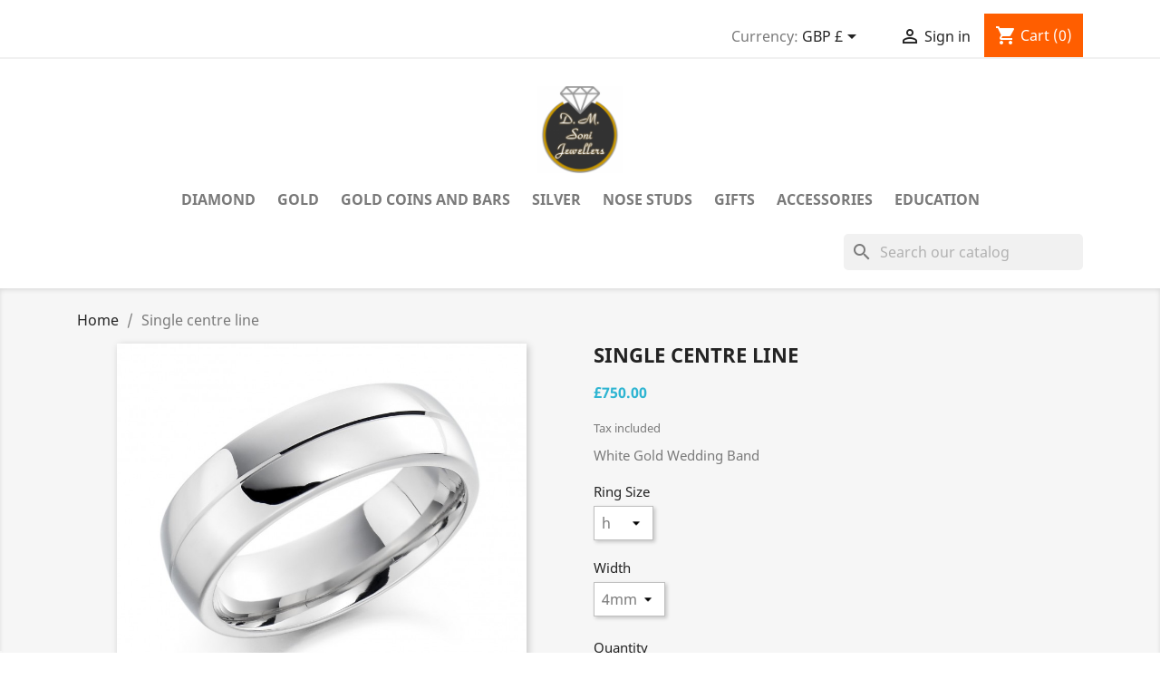

--- FILE ---
content_type: text/html; charset=utf-8
request_url: https://www.dmsoni.com/home/297-single-centre-line.html
body_size: 151498
content:
<!doctype html>
<html lang="en">

  <head>
    
      
  <meta charset="utf-8">


  <meta http-equiv="x-ua-compatible" content="ie=edge">



  <link rel="canonical" href="https://www.dmsoni.com/home/297-single-centre-line.html">

  <title>Single centre line</title>
  <meta name="description" content="White Gold Wedding Band">
  <meta name="keywords" content="18ct,9ct,white gold,wedding band,wedding rings,his,hers">
        <link rel="canonical" href="https://www.dmsoni.com/home/297-single-centre-line.html">
    
        



  <meta name="viewport" content="width=device-width, initial-scale=1">



  <link rel="icon" type="image/vnd.microsoft.icon" href="https://www.dmsoni.com/img/favicon.ico?1612542178">
  <link rel="shortcut icon" type="image/x-icon" href="https://www.dmsoni.com/img/favicon.ico?1612542178">



    <link rel="stylesheet" href="https://www.dmsoni.com/themes/classic/assets/css/theme.css" type="text/css" media="all">
  <link rel="stylesheet" href="https://www.dmsoni.com/modules/blockreassurance/views/dist/front.css" type="text/css" media="all">
  <link rel="stylesheet" href="/modules/ps_checkout/views/css/payments.css?version=8.5.0.7" type="text/css" media="all">
  <link rel="stylesheet" href="https://www.dmsoni.com/modules/ps_socialfollow/views/css/ps_socialfollow.css" type="text/css" media="all">
  <link rel="stylesheet" href="https://www.dmsoni.com/modules/ps_searchbar/ps_searchbar.css" type="text/css" media="all">
  <link rel="stylesheet" href="https://www.dmsoni.com/modules/productcomments/views/css/productcomments.css" type="text/css" media="all">
  <link rel="stylesheet" href="https://www.dmsoni.com/modules/baproductscarousel/views/css/assets/owl.carousel.min.css" type="text/css" media="all">
  <link rel="stylesheet" href="https://www.dmsoni.com/modules/baproductscarousel/views/css/assets/owl.theme.default.min.css" type="text/css" media="all">
  <link rel="stylesheet" href="https://www.dmsoni.com/modules/baproductscarousel/views/css/assets/animate.css" type="text/css" media="all">
  <link rel="stylesheet" href="https://www.dmsoni.com/modules/baproductscarousel/views/css/baslider.css" type="text/css" media="all">
  <link rel="stylesheet" href="https://www.dmsoni.com/modules/countdowntimerbar/views/css/designhook.css" type="text/css" media="all">
  <link rel="stylesheet" href="https://www.dmsoni.com/js/jquery/ui/themes/base/minified/jquery-ui.min.css" type="text/css" media="all">
  <link rel="stylesheet" href="https://www.dmsoni.com/js/jquery/ui/themes/base/minified/jquery.ui.theme.min.css" type="text/css" media="all">
  <link rel="stylesheet" href="https://www.dmsoni.com/modules/blockwishlist/public/wishlist.css" type="text/css" media="all">
  <link rel="stylesheet" href="https://www.dmsoni.com/modules/ps_imageslider/css/homeslider.css" type="text/css" media="all">
  <link rel="stylesheet" href="https://www.dmsoni.com/themes/classic/assets/css/custom.css" type="text/css" media="all">




  <link rel="preload" as="font" href="https://www.dmsoni.com/themes/classic/assets/css/570eb83859dc23dd0eec423a49e147fe.woff2" type="font/woff2" crossorigin>
  <link rel="preload" as="font" href="https://www.dmsoni.com/themes/classic/assets/css/7a3ebca0cba2e2c6090e84e1d77e0f94.woff2" type="font/woff2" crossorigin>
  <link rel="preload" as="font" href="https://www.dmsoni.com/themes/classic/assets/css/199038f07312bfc6f0aabd3ed6a2b64d.woff2" type="font/woff2" crossorigin>
  <link rel="preload" as="font" href="https://www.dmsoni.com/themes/classic/assets/css/19c1b868764c0e4d15a45d3f61250488.woff2" type="font/woff2" crossorigin>




  

  <script type="text/javascript">
        var blockwishlistController = "https:\/\/www.dmsoni.com\/module\/blockwishlist\/action";
        var klarnapayment = {"precision":2,"onsite_messaging":{"client_id":"klarna_live_client_Sj85ZUZ3I21vNDA0U3JLZzd2QmQwRig5SnVUMFRqd2IsYTY3NDQ1NDEtZWE3Ny00MzM5LTg3YTktMGNkMTQ1OTJmNjM0LDEsRk41RDErYzRTQmRrK25XVnRBalZKSGVRdkpRN3ZzSDNIQ3BtS1pMTmZVbz0"},"interoperability":{"locale":"en-GB","environment":"production","clientId":"klarna_live_client_Sj85ZUZ3I21vNDA0U3JLZzd2QmQwRig5SnVUMFRqd2IsYTY3NDQ1NDEtZWE3Ny00MzM5LTg3YTktMGNkMTQ1OTJmNjM0LDEsRk41RDErYzRTQmRrK25XVnRBalZKSGVRdkpRN3ZzSDNIQ3BtS1pMTmZVbz0"},"interoperabilityUrl":"https:\/\/www.dmsoni.com\/module\/klarnapayment\/interoperability","isShareShippingDataEnabled":true};
        var prestashop = {"cart":{"products":[],"totals":{"total":{"type":"total","label":"Total","amount":0,"value":"\u00a30.00"},"total_including_tax":{"type":"total","label":"Total (tax incl.)","amount":0,"value":"\u00a30.00"},"total_excluding_tax":{"type":"total","label":"Total (tax excl.)","amount":0,"value":"\u00a30.00"}},"subtotals":{"products":{"type":"products","label":"Subtotal","amount":0,"value":"\u00a30.00"},"discounts":null,"shipping":{"type":"shipping","label":"Shipping","amount":0,"value":""},"tax":{"type":"tax","label":"Included taxes","amount":0,"value":"\u00a30.00"}},"products_count":0,"summary_string":"0 items","vouchers":{"allowed":1,"added":[]},"discounts":[],"minimalPurchase":0,"minimalPurchaseRequired":""},"currency":{"id":1,"name":"British Pound","iso_code":"GBP","iso_code_num":"826","sign":"\u00a3"},"customer":{"lastname":null,"firstname":null,"email":null,"birthday":null,"newsletter":null,"newsletter_date_add":null,"optin":null,"website":null,"company":null,"siret":null,"ape":null,"is_logged":false,"gender":{"type":null,"name":null},"addresses":[]},"country":{"id_zone":1,"id_currency":0,"call_prefix":44,"iso_code":"GB","active":"1","contains_states":"0","need_identification_number":"0","need_zip_code":"1","zip_code_format":"","display_tax_label":"1","name":"United Kingdom","id":17},"language":{"name":"English (English)","iso_code":"en","locale":"en-US","language_code":"en-us","active":"1","is_rtl":"0","date_format_lite":"d\/m\/y","date_format_full":"d\/m\/y H:i:s","id":1},"page":{"title":"","canonical":"https:\/\/www.dmsoni.com\/home\/297-single-centre-line.html","meta":{"title":"Single centre line","description":"White Gold Wedding Band","keywords":"18ct,9ct,white gold,wedding band,wedding rings,his,hers","robots":"index"},"page_name":"product","body_classes":{"lang-en":true,"lang-rtl":false,"country-GB":true,"currency-GBP":true,"layout-full-width":true,"page-product":true,"tax-display-enabled":true,"page-customer-account":false,"product-id-297":true,"product-Single centre line":true,"product-id-category-2":true,"product-id-manufacturer-3":true,"product-id-supplier-0":true,"product-available-for-order":true},"admin_notifications":[],"password-policy":{"feedbacks":{"0":"Very weak","1":"Weak","2":"Average","3":"Strong","4":"Very strong","Straight rows of keys are easy to guess":"Straight rows of keys are easy to guess","Short keyboard patterns are easy to guess":"Short keyboard patterns are easy to guess","Use a longer keyboard pattern with more turns":"Use a longer keyboard pattern with more turns","Repeats like \"aaa\" are easy to guess":"Repeats like \"aaa\" are easy to guess","Repeats like \"abcabcabc\" are only slightly harder to guess than \"abc\"":"Repeats like \"abcabcabc\" are only slightly harder to guess than \"abc\"","Sequences like abc or 6543 are easy to guess":"Sequences like \"abc\" or \"6543\" are easy to guess.","Recent years are easy to guess":"Recent years are easy to guess","Dates are often easy to guess":"Dates are often easy to guess","This is a top-10 common password":"This is a top-10 common password","This is a top-100 common password":"This is a top-100 common password","This is a very common password":"This is a very common password","This is similar to a commonly used password":"This is similar to a commonly used password","A word by itself is easy to guess":"A word by itself is easy to guess","Names and surnames by themselves are easy to guess":"Names and surnames by themselves are easy to guess","Common names and surnames are easy to guess":"Common names and surnames are easy to guess","Use a few words, avoid common phrases":"Use a few words, avoid common phrases","No need for symbols, digits, or uppercase letters":"No need for symbols, digits, or uppercase letters","Avoid repeated words and characters":"Avoid repeated words and characters","Avoid sequences":"Avoid sequences","Avoid recent years":"Avoid recent years","Avoid years that are associated with you":"Avoid years that are associated with you","Avoid dates and years that are associated with you":"Avoid dates and years that are associated with you","Capitalization doesn't help very much":"Capitalization doesn't help very much","All-uppercase is almost as easy to guess as all-lowercase":"All-uppercase is almost as easy to guess as all-lowercase","Reversed words aren't much harder to guess":"Reversed words aren't much harder to guess","Predictable substitutions like '@' instead of 'a' don't help very much":"Predictable substitutions like \"@\" instead of \"a\" don't help very much.","Add another word or two. Uncommon words are better.":"Add another word or two. Uncommon words are better."}}},"shop":{"name":"D. M. Soni Jewellers","logo":"https:\/\/www.dmsoni.com\/img\/d-m-soni-jewellers-logo-1612542178.jpg","stores_icon":"https:\/\/www.dmsoni.com\/img\/logo_stores.png","favicon":"https:\/\/www.dmsoni.com\/img\/favicon.ico"},"core_js_public_path":"\/themes\/","urls":{"base_url":"https:\/\/www.dmsoni.com\/","current_url":"https:\/\/www.dmsoni.com\/home\/297-single-centre-line.html","shop_domain_url":"https:\/\/www.dmsoni.com","img_ps_url":"https:\/\/www.dmsoni.com\/img\/","img_cat_url":"https:\/\/www.dmsoni.com\/img\/c\/","img_lang_url":"https:\/\/www.dmsoni.com\/img\/l\/","img_prod_url":"https:\/\/www.dmsoni.com\/img\/p\/","img_manu_url":"https:\/\/www.dmsoni.com\/img\/m\/","img_sup_url":"https:\/\/www.dmsoni.com\/img\/su\/","img_ship_url":"https:\/\/www.dmsoni.com\/img\/s\/","img_store_url":"https:\/\/www.dmsoni.com\/img\/st\/","img_col_url":"https:\/\/www.dmsoni.com\/img\/co\/","img_url":"https:\/\/www.dmsoni.com\/themes\/classic\/assets\/img\/","css_url":"https:\/\/www.dmsoni.com\/themes\/classic\/assets\/css\/","js_url":"https:\/\/www.dmsoni.com\/themes\/classic\/assets\/js\/","pic_url":"https:\/\/www.dmsoni.com\/upload\/","theme_assets":"https:\/\/www.dmsoni.com\/themes\/classic\/assets\/","theme_dir":"https:\/\/www.dmsoni.com\/themes\/classic\/","pages":{"address":"https:\/\/www.dmsoni.com\/address","addresses":"https:\/\/www.dmsoni.com\/addresses","authentication":"https:\/\/www.dmsoni.com\/log-in","manufacturer":"https:\/\/www.dmsoni.com\/manufacturers","cart":"https:\/\/www.dmsoni.com\/cart","category":"https:\/\/www.dmsoni.com\/index.php?controller=category","cms":"https:\/\/www.dmsoni.com\/index.php?controller=cms","contact":"https:\/\/www.dmsoni.com\/contactus","discount":"https:\/\/www.dmsoni.com\/discount","guest_tracking":"https:\/\/www.dmsoni.com\/guest-tracking","history":"https:\/\/www.dmsoni.com\/order-history","identity":"https:\/\/www.dmsoni.com\/identity","index":"https:\/\/www.dmsoni.com\/","my_account":"https:\/\/www.dmsoni.com\/myaccount","order_confirmation":"https:\/\/www.dmsoni.com\/order-confirmation","order_detail":"https:\/\/www.dmsoni.com\/index.php?controller=order-detail","order_follow":"https:\/\/www.dmsoni.com\/order-follow","order":"https:\/\/www.dmsoni.com\/order","order_return":"https:\/\/www.dmsoni.com\/index.php?controller=order-return","order_slip":"https:\/\/www.dmsoni.com\/credit-slip","pagenotfound":"https:\/\/www.dmsoni.com\/page-not-found","password":"https:\/\/www.dmsoni.com\/password-recovery","pdf_invoice":"https:\/\/www.dmsoni.com\/index.php?controller=pdf-invoice","pdf_order_return":"https:\/\/www.dmsoni.com\/index.php?controller=pdf-order-return","pdf_order_slip":"https:\/\/www.dmsoni.com\/index.php?controller=pdf-order-slip","prices_drop":"https:\/\/www.dmsoni.com\/prices-drop","product":"https:\/\/www.dmsoni.com\/index.php?controller=product","registration":"https:\/\/www.dmsoni.com\/index.php?controller=registration","search":"https:\/\/www.dmsoni.com\/search","sitemap":"https:\/\/www.dmsoni.com\/sitemap","stores":"https:\/\/www.dmsoni.com\/stores","supplier":"https:\/\/www.dmsoni.com\/supplier","new_products":"https:\/\/www.dmsoni.com\/new-products","brands":"https:\/\/www.dmsoni.com\/manufacturers","register":"https:\/\/www.dmsoni.com\/index.php?controller=registration","order_login":"https:\/\/www.dmsoni.com\/order?login=1"},"alternative_langs":[],"actions":{"logout":"https:\/\/www.dmsoni.com\/?mylogout="},"no_picture_image":{"bySize":{"small_default":{"url":"https:\/\/www.dmsoni.com\/img\/p\/en-default-small_default.jpg","width":98,"height":98},"cart_default":{"url":"https:\/\/www.dmsoni.com\/img\/p\/en-default-cart_default.jpg","width":125,"height":125},"home_default":{"url":"https:\/\/www.dmsoni.com\/img\/p\/en-default-home_default.jpg","width":250,"height":250},"medium_default":{"url":"https:\/\/www.dmsoni.com\/img\/p\/en-default-medium_default.jpg","width":452,"height":452},"large_default":{"url":"https:\/\/www.dmsoni.com\/img\/p\/en-default-large_default.jpg","width":800,"height":800}},"small":{"url":"https:\/\/www.dmsoni.com\/img\/p\/en-default-small_default.jpg","width":98,"height":98},"medium":{"url":"https:\/\/www.dmsoni.com\/img\/p\/en-default-home_default.jpg","width":250,"height":250},"large":{"url":"https:\/\/www.dmsoni.com\/img\/p\/en-default-large_default.jpg","width":800,"height":800},"legend":""}},"configuration":{"display_taxes_label":true,"display_prices_tax_incl":true,"is_catalog":false,"show_prices":true,"opt_in":{"partner":false},"quantity_discount":{"type":"price","label":"Unit price"},"voucher_enabled":1,"return_enabled":0},"field_required":[],"breadcrumb":{"links":[{"title":"Home","url":"https:\/\/www.dmsoni.com\/"},{"title":"Single centre line","url":"https:\/\/www.dmsoni.com\/home\/297-single-centre-line.html"}],"count":2},"link":{"protocol_link":"https:\/\/","protocol_content":"https:\/\/"},"time":1766918129,"static_token":"432ae0355f9b36109f4553233027c9e0","token":"ceb2207b53ed29edc429b4fc23d24a13","debug":false};
        var prestashopFacebookAjaxController = "https:\/\/www.dmsoni.com\/module\/ps_facebook\/Ajax";
        var productsAlreadyTagged = [];
        var ps_checkoutApplePayUrl = "https:\/\/www.dmsoni.com\/module\/ps_checkout\/applepay?token=432ae0355f9b36109f4553233027c9e0";
        var ps_checkoutAutoRenderDisabled = false;
        var ps_checkoutCancelUrl = "https:\/\/www.dmsoni.com\/module\/ps_checkout\/cancel?token=432ae0355f9b36109f4553233027c9e0";
        var ps_checkoutCardBrands = ["MASTERCARD","VISA","AMEX"];
        var ps_checkoutCardFundingSourceImg = "\/modules\/ps_checkout\/views\/img\/payment-cards.png";
        var ps_checkoutCardLogos = {"AMEX":"\/modules\/ps_checkout\/views\/img\/amex.svg","CB_NATIONALE":"\/modules\/ps_checkout\/views\/img\/cb.svg","DINERS":"\/modules\/ps_checkout\/views\/img\/diners.svg","DISCOVER":"\/modules\/ps_checkout\/views\/img\/discover.svg","JCB":"\/modules\/ps_checkout\/views\/img\/jcb.svg","MAESTRO":"\/modules\/ps_checkout\/views\/img\/maestro.svg","MASTERCARD":"\/modules\/ps_checkout\/views\/img\/mastercard.svg","UNIONPAY":"\/modules\/ps_checkout\/views\/img\/unionpay.svg","VISA":"\/modules\/ps_checkout\/views\/img\/visa.svg"};
        var ps_checkoutCartProductCount = 0;
        var ps_checkoutCheckUrl = "https:\/\/www.dmsoni.com\/module\/ps_checkout\/check?token=432ae0355f9b36109f4553233027c9e0";
        var ps_checkoutCheckoutTranslations = {"checkout.go.back.label":"Checkout","checkout.go.back.link.title":"Go back to the Checkout","checkout.card.payment":"Card payment","checkout.page.heading":"Order summary","checkout.cart.empty":"Your shopping cart is empty.","checkout.page.subheading.card":"Card","checkout.page.subheading.paypal":"PayPal","checkout.payment.by.card":"You have chosen to pay by Card.","checkout.payment.by.paypal":"You have chosen to pay by PayPal.","checkout.order.summary":"Here is a short summary of your order:","checkout.order.amount.total":"The total amount of your order comes to","checkout.order.included.tax":"(tax incl.)","checkout.order.confirm.label":"Please confirm your order by clicking \"I confirm my order\".","checkout.payment.token.delete.modal.header":"Delete this payment method?","checkout.payment.token.delete.modal.content":"The following payment method will be deleted from your account:","checkout.payment.token.delete.modal.confirm-button":"Delete payment method","checkout.payment.loader.processing-request":"Please wait, we are processing your request","checkout.payment.others.link.label":"Other payment methods","checkout.payment.others.confirm.button.label":"I confirm my order","checkout.form.error.label":"There was an error during the payment. Please try again or contact the support.","loader-component.label.header":"Thanks for your purchase!","loader-component.label.body":"Please wait, we are processing your payment","loader-component.label.body.longer":"This is taking longer than expected. Please wait...","payment-method-logos.title":"100% secure payments","express-button.cart.separator":"or","express-button.checkout.express-checkout":"Express Checkout","ok":"Ok","cancel":"Cancel","paypal.hosted-fields.label.card-name":"Card holder name","paypal.hosted-fields.placeholder.card-name":"Card holder name","paypal.hosted-fields.label.card-number":"Card number","paypal.hosted-fields.placeholder.card-number":"Card number","paypal.hosted-fields.label.expiration-date":"Expiry date","paypal.hosted-fields.placeholder.expiration-date":"MM\/YY","paypal.hosted-fields.label.cvv":"CVC","paypal.hosted-fields.placeholder.cvv":"XXX","error.paypal-sdk":"No PayPal Javascript SDK Instance","error.google-pay-sdk":"No Google Pay Javascript SDK Instance","error.apple-pay-sdk":"No Apple Pay Javascript SDK Instance","error.google-pay.transaction-info":"An error occurred fetching Google Pay transaction info","error.apple-pay.payment-request":"An error occurred fetching Apple Pay payment request","error.paypal-sdk.contingency.cancel":"Card holder authentication canceled, please choose another payment method or try again.","error.paypal-sdk.contingency.error":"An error occurred on card holder authentication, please choose another payment method or try again.","error.paypal-sdk.contingency.failure":"Card holder authentication failed, please choose another payment method or try again.","error.paypal-sdk.contingency.unknown":"Card holder authentication cannot be checked, please choose another payment method or try again.","APPLE_PAY_MERCHANT_SESSION_VALIDATION_ERROR":"We\u2019re unable to process your Apple Pay payment at the moment. This could be due to an issue verifying the payment setup for this website. Please try again later or choose a different payment method.","APPROVE_APPLE_PAY_VALIDATION_ERROR":"We encountered an issue while processing your Apple Pay payment. Please verify your order details and try again, or use a different payment method."};
        var ps_checkoutCheckoutUrl = "https:\/\/www.dmsoni.com\/order";
        var ps_checkoutConfirmUrl = "https:\/\/www.dmsoni.com\/order-confirmation";
        var ps_checkoutCreateUrl = "https:\/\/www.dmsoni.com\/module\/ps_checkout\/create?token=432ae0355f9b36109f4553233027c9e0";
        var ps_checkoutCustomMarks = {"google_pay":"\/modules\/ps_checkout\/views\/img\/google_pay.svg","apple_pay":"\/modules\/ps_checkout\/views\/img\/apple_pay.svg"};
        var ps_checkoutExpressCheckoutCartEnabled = false;
        var ps_checkoutExpressCheckoutOrderEnabled = false;
        var ps_checkoutExpressCheckoutProductEnabled = false;
        var ps_checkoutExpressCheckoutSelected = false;
        var ps_checkoutExpressCheckoutUrl = "https:\/\/www.dmsoni.com\/module\/ps_checkout\/ExpressCheckout?token=432ae0355f9b36109f4553233027c9e0";
        var ps_checkoutFundingSource = "paypal";
        var ps_checkoutFundingSourcesSorted = ["google_pay","apple_pay","paylater","paypal"];
        var ps_checkoutGooglePayUrl = "https:\/\/www.dmsoni.com\/module\/ps_checkout\/googlepay?token=432ae0355f9b36109f4553233027c9e0";
        var ps_checkoutHostedFieldsContingencies = "SCA_ALWAYS";
        var ps_checkoutHostedFieldsEnabled = false;
        var ps_checkoutIconsPath = "\/modules\/ps_checkout\/views\/img\/icons\/";
        var ps_checkoutLoaderImage = "\/modules\/ps_checkout\/views\/img\/loader.svg";
        var ps_checkoutPartnerAttributionId = "PrestaShop_Cart_PSXO_PSDownload";
        var ps_checkoutPayLaterCartPageButtonEnabled = false;
        var ps_checkoutPayLaterCategoryPageBannerEnabled = false;
        var ps_checkoutPayLaterHomePageBannerEnabled = false;
        var ps_checkoutPayLaterOrderPageBannerEnabled = false;
        var ps_checkoutPayLaterOrderPageButtonEnabled = false;
        var ps_checkoutPayLaterOrderPageMessageEnabled = false;
        var ps_checkoutPayLaterProductPageBannerEnabled = false;
        var ps_checkoutPayLaterProductPageButtonEnabled = false;
        var ps_checkoutPayLaterProductPageMessageEnabled = false;
        var ps_checkoutPayPalButtonConfiguration = {"color":"blue","shape":"pill","label":"pay"};
        var ps_checkoutPayPalEnvironment = "LIVE";
        var ps_checkoutPayPalOrderId = "";
        var ps_checkoutPayPalSdkConfig = {"clientId":"AXjYFXWyb4xJCErTUDiFkzL0Ulnn-bMm4fal4G-1nQXQ1ZQxp06fOuE7naKUXGkq2TZpYSiI9xXbs4eo","merchantId":"SZE4N2TB3WY5Y","currency":"GBP","intent":"capture","commit":"false","vault":"false","integrationDate":"2022-14-06","dataPartnerAttributionId":"PrestaShop_Cart_PSXO_PSDownload","dataCspNonce":"","dataEnable3ds":"true","disableFunding":"card,bancontact,eps,ideal,mybank,p24,blik","enableFunding":"paylater","components":"marks,funding-eligibility,googlepay,applepay"};
        var ps_checkoutPayWithTranslations = {"google_pay":"Pay by Google Pay","apple_pay":"Pay by Apple Pay","paylater":"Pay in installments with PayPal Pay Later","paypal":"Pay with a PayPal account"};
        var ps_checkoutPaymentMethodLogosTitleImg = "\/modules\/ps_checkout\/views\/img\/icons\/lock_checkout.svg";
        var ps_checkoutPaymentUrl = "https:\/\/www.dmsoni.com\/module\/ps_checkout\/payment?token=432ae0355f9b36109f4553233027c9e0";
        var ps_checkoutRenderPaymentMethodLogos = true;
        var ps_checkoutValidateUrl = "https:\/\/www.dmsoni.com\/module\/ps_checkout\/validate?token=432ae0355f9b36109f4553233027c9e0";
        var ps_checkoutVaultUrl = "https:\/\/www.dmsoni.com\/module\/ps_checkout\/vault?token=432ae0355f9b36109f4553233027c9e0";
        var ps_checkoutVersion = "8.5.0.7";
        var psemailsubscription_subscription = "https:\/\/www.dmsoni.com\/module\/ps_emailsubscription\/subscription";
        var psr_icon_color = "#F19D76";
        var removeFromWishlistUrl = "https:\/\/www.dmsoni.com\/module\/blockwishlist\/action?action=deleteProductFromWishlist";
        var wishlistAddProductToCartUrl = "https:\/\/www.dmsoni.com\/module\/blockwishlist\/action?action=addProductToCart";
        var wishlistUrl = "https:\/\/www.dmsoni.com\/module\/blockwishlist\/view";
      </script>



  <script async src="https://www.googletagmanager.com/gtag/js?id=G-G5QM1L311G"></script>
<script>
  window.dataLayer = window.dataLayer || [];
  function gtag(){dataLayer.push(arguments);}
  gtag('js', new Date());
  gtag(
    'config',
    'G-G5QM1L311G',
    {
      'debug_mode':false
                      }
  );
</script>

<script type="text/javascript" data-keepinline="true">
    var trustpilot_script_url = 'https://invitejs.trustpilot.com/tp.min.js';
    var trustpilot_key = 'PQ3ZHHtLMtq3aDfQ';
    var trustpilot_widget_script_url = '//widget.trustpilot.com/bootstrap/v5/tp.widget.bootstrap.min.js';
    var trustpilot_integration_app_url = 'https://ecommscript-integrationapp.trustpilot.com';
    var trustpilot_preview_css_url = '//ecommplugins-scripts.trustpilot.com/v2.1/css/preview.min.css';
    var trustpilot_preview_script_url = '//ecommplugins-scripts.trustpilot.com/v2.1/js/preview.min.js';
    var trustpilot_ajax_url = 'https://www.dmsoni.com/module/trustpilot/trustpilotajax';
    var user_id = '0';
    var trustpilot_trustbox_settings = {"trustboxes":[],"activeTrustbox":0,"pageUrls":{"landing":"https:\/\/www.dmsoni.com\/","category":"https:\/\/www.dmsoni.com\/45-diamond","product":"https:\/\/www.dmsoni.com\/home\/3-149-platinum-wedding-band.html#\/width-4mm\/size-i"}};
</script>
<script type="text/javascript" src="/modules/trustpilot/views/js/tp_register.min.js"></script>
<script type="text/javascript" src="/modules/trustpilot/views/js/tp_trustbox.min.js"></script>
<script type="text/javascript" src="/modules/trustpilot/views/js/tp_preview.min.js"></script>
<script
        defer
        data-environment='production'
        src='https://js.klarna.com/web-sdk/v1/klarna.js'
        data-client-instance-name="klarnapaymentsdkscript"
></script>

<script src="https://code.jquery.com/jquery-3.3.1.min.js"></script>
<script type="text/javascript" src="https://www.dmsoni.com/modules/baproductscarousel/views/js/assets/owl.carousel.js"></script>
<script>
	$(document).ready(function($) {
				if (auto_play == 'true') {
			setInterval(checktime_1,1500);
			function checktime_1() {
				if (!$('.template_slide:hover')) {
					if(!$('body').hasClass('modal-open')) {
						$('.fadeOut_1').trigger('play.owl.autoplay');
					}
					else {
						$('.fadeOut_1').trigger('stop.owl.autoplay');
					}
				}
			}
		}
		$('.fadeOut_1').owlCarousel({
			animateOut: 'slideOutDown',
			animateIn: 'flipInX',
			autoplayHoverPause:true,
			loop: false,
			autoplay:true,
			margin: 10,
			nav :true,
			dots :true,
			navText : ['<i class="fa fa-angle-left" aria-hidden="true"></i>','<i class="fa fa-angle-right" aria-hidden="true"></i>'],
			itemsDesktopSmall: [990, 4],
			itemsTablet: [768, 2],
			itemsMobile: [480, 2],
			responsive:{
				0:{
					items:2,
					nav :true,
					dots :true,
				},
				600:{
					items:2,
					nav :true,
					dots :true,
				},
				1000:{
					items:4,
					nav :true,
					dots :true,
				}
			}
		});
				if (auto_play == 'true') {
			setInterval(checktime_2,1500);
			function checktime_2() {
				if (!$('.template_slide:hover')) {
					if(!$('body').hasClass('modal-open')) {
						$('.fadeOut_2').trigger('play.owl.autoplay');
					}
					else {
						$('.fadeOut_2').trigger('stop.owl.autoplay');
					}
				}
			}
		}
		$('.fadeOut_2').owlCarousel({
			animateOut: 'slideOutDown',
			animateIn: 'flipInX',
			autoplayHoverPause:true,
			loop: false,
			autoplay:true,
			margin: 10,
			nav :true,
			dots :true,
			navText : ['<i class="fa fa-angle-left" aria-hidden="true"></i>','<i class="fa fa-angle-right" aria-hidden="true"></i>'],
			itemsDesktopSmall: [990, 4],
			itemsTablet: [768, 2],
			itemsMobile: [480, 2],
			responsive:{
				0:{
					items:2,
					nav :true,
					dots :true,
				},
				600:{
					items:2,
					nav :true,
					dots :true,
				},
				1000:{
					items:4,
					nav :true,
					dots :true,
				}
			}
		});
				if (auto_play == 'true') {
			setInterval(checktime_3,1500);
			function checktime_3() {
				if (!$('.template_slide:hover')) {
					if(!$('body').hasClass('modal-open')) {
						$('.fadeOut_3').trigger('play.owl.autoplay');
					}
					else {
						$('.fadeOut_3').trigger('stop.owl.autoplay');
					}
				}
			}
		}
		$('.fadeOut_3').owlCarousel({
			animateOut: 'slideOutDown',
			animateIn: 'flipInX',
			autoplayHoverPause:true,
			loop: false,
			autoplay:true,
			margin: 10,
			nav :true,
			dots :true,
			navText : ['<i class="fa fa-angle-left" aria-hidden="true"></i>','<i class="fa fa-angle-right" aria-hidden="true"></i>'],
			itemsDesktopSmall: [990, 4],
			itemsTablet: [768, 2],
			itemsMobile: [480, 2],
			responsive:{
				0:{
					items:2,
					nav :true,
					dots :true,
				},
				600:{
					items:2,
					nav :true,
					dots :true,
				},
				1000:{
					items:4,
					nav :true,
					dots :true,
				}
			}
		});
				if (auto_play == 'true') {
			setInterval(checktime_4,1500);
			function checktime_4() {
				if (!$('.template_slide:hover')) {
					if(!$('body').hasClass('modal-open')) {
						$('.fadeOut_4').trigger('play.owl.autoplay');
					}
					else {
						$('.fadeOut_4').trigger('stop.owl.autoplay');
					}
				}
			}
		}
		$('.fadeOut_4').owlCarousel({
			animateOut: 'slideOutDown',
			animateIn: 'flipInX',
			autoplayHoverPause:true,
			loop: false,
			autoplay:true,
			margin: 10,
			nav :true,
			dots :true,
			navText : ['<i class="fa fa-angle-left" aria-hidden="true"></i>','<i class="fa fa-angle-right" aria-hidden="true"></i>'],
			itemsDesktopSmall: [990, 4],
			itemsTablet: [768, 2],
			itemsMobile: [480, 2],
			responsive:{
				0:{
					items:2,
					nav :true,
					dots :true,
				},
				600:{
					items:2,
					nav :true,
					dots :true,
				},
				1000:{
					items:4,
					nav :true,
					dots :true,
				}
			}
		});
				if (auto_play == 'true') {
			setInterval(checktime_5,1500);
			function checktime_5() {
				if (!$('.template_slide:hover')) {
					if(!$('body').hasClass('modal-open')) {
						$('.fadeOut_5').trigger('play.owl.autoplay');
					}
					else {
						$('.fadeOut_5').trigger('stop.owl.autoplay');
					}
				}
			}
		}
		$('.fadeOut_5').owlCarousel({
			animateOut: 'slideOutDown',
			animateIn: 'flipInX',
			autoplayHoverPause:true,
			loop: false,
			autoplay:true,
			margin: 10,
			nav :true,
			dots :true,
			navText : ['<i class="fa fa-angle-left" aria-hidden="true"></i>','<i class="fa fa-angle-right" aria-hidden="true"></i>'],
			itemsDesktopSmall: [990, 4],
			itemsTablet: [768, 2],
			itemsMobile: [480, 2],
			responsive:{
				0:{
					items:2,
					nav :true,
					dots :true,
				},
				600:{
					items:2,
					nav :true,
					dots :true,
				},
				1000:{
					items:4,
					nav :true,
					dots :true,
				}
			}
		});
				if (auto_play == 'true') {
			setInterval(checktime_6,1500);
			function checktime_6() {
				if (!$('.template_slide:hover')) {
					if(!$('body').hasClass('modal-open')) {
						$('.fadeOut_6').trigger('play.owl.autoplay');
					}
					else {
						$('.fadeOut_6').trigger('stop.owl.autoplay');
					}
				}
			}
		}
		$('.fadeOut_6').owlCarousel({
			animateOut: 'slideOutDown',
			animateIn: 'flipInX',
			autoplayHoverPause:true,
			loop: false,
			autoplay:true,
			margin: 10,
			nav :true,
			dots :true,
			navText : ['<i class="fa fa-angle-left" aria-hidden="true"></i>','<i class="fa fa-angle-right" aria-hidden="true"></i>'],
			itemsDesktopSmall: [990, 4],
			itemsTablet: [768, 2],
			itemsMobile: [480, 2],
			responsive:{
				0:{
					items:2,
					nav :true,
					dots :true,
				},
				600:{
					items:2,
					nav :true,
					dots :true,
				},
				1000:{
					items:4,
					nav :true,
					dots :true,
				}
			}
		});
				if (auto_play == 'true') {
			setInterval(checktime_7,1500);
			function checktime_7() {
				if (!$('.template_slide:hover')) {
					if(!$('body').hasClass('modal-open')) {
						$('.fadeOut_7').trigger('play.owl.autoplay');
					}
					else {
						$('.fadeOut_7').trigger('stop.owl.autoplay');
					}
				}
			}
		}
		$('.fadeOut_7').owlCarousel({
			animateOut: 'slideOutDown',
			animateIn: 'flipInX',
			autoplayHoverPause:true,
			loop: false,
			autoplay:true,
			margin: 10,
			nav :true,
			dots :true,
			navText : ['<i class="fa fa-angle-left" aria-hidden="true"></i>','<i class="fa fa-angle-right" aria-hidden="true"></i>'],
			itemsDesktopSmall: [990, 4],
			itemsTablet: [768, 2],
			itemsMobile: [480, 2],
			responsive:{
				0:{
					items:2,
					nav :true,
					dots :true,
				},
				600:{
					items:2,
					nav :true,
					dots :true,
				},
				1000:{
					items:4,
					nav :true,
					dots :true,
				}
			}
		});
			});
</script><link rel="stylesheet" href="/themes/_libraries/font-awesome/css/font-awesome.css" />
<script>
                 var id_customer_ba = '0';
                 var rtl = '0';
                </script><style type="text/css" media="screen">
			.fadeOut_1 > .owl-nav > .owl-prev, 
		.fadeOut_1 > .owl-nav > .owl-next {
			background: #FFFFFF !important;
			color: #000000 !important;
			font-size: 18px;
			margin-top: -30px;
			position: absolute;
			top: 42%;
			text-align: center;
			line-height: 39px;
			border:1px solid #fff;
			width: 40px;
			height: 40px;
		}
		.template_slide .fadeOut_1_title .page-title-categoryslider{
			color: #FF5E00;
		}
		.template_slide .fadeOut_1_title .page-title-categoryslider:after{
			background-color: #FF5E00;
		}
		.fadeOut_1 .owl-nav .owl-prev:hover, 
		.fadeOut_1 .owl-nav .owl-next:hover {
			background: #FF5E00 !important;
		}
		.fadeOut_1 .whislist_casour{
			background: #FFFFFF;
			color:#FF5E00;
			border: 1px solid #FF5E00;
		}
		.fadeOut_1 .ad_info_pro h4 a:hover{
			color: #FF5E00;
		}
		.fadeOut_1 .whislist_casour>a{
			background: transparent !important;
			color:#FF5E00;
		}
		.fadeOut_1 .whislist_casour:hover,.compare_check,.compare_check a{
			background: #FF5E00 !important;
			color: #FFFFFF !important;
			transition: all 0.4s ease-in-out 0s;
		}
		.fadeOut_1 .whislist_casour:hover a{
			color: #FFFFFF !important;
		}
		.fadeOut_1 .ad_info_pro h4 a{
			font-size: 13px;
			color: #000000;
		}
		.fadeOut_1 .add_to_carsou .ajax_add_to_cart_button:hover{
			color: #FFFFFF !important;
		}
		.fadeOut_1 .add_to_carsou .ajax_add_to_cart_button{
			background:#FF5E00 !important;
			color: #FFFFFF;
		}
			.fadeOut_2 > .owl-nav > .owl-prev, 
		.fadeOut_2 > .owl-nav > .owl-next {
			background: #FFFFFF !important;
			color: #000000 !important;
			font-size: 18px;
			margin-top: -30px;
			position: absolute;
			top: 42%;
			text-align: center;
			line-height: 39px;
			border:1px solid #fff;
			width: 40px;
			height: 40px;
		}
		.template_slide .fadeOut_2_title .page-title-categoryslider{
			color: #FF5E00;
		}
		.template_slide .fadeOut_2_title .page-title-categoryslider:after{
			background-color: #FF5E00;
		}
		.fadeOut_2 .owl-nav .owl-prev:hover, 
		.fadeOut_2 .owl-nav .owl-next:hover {
			background: #FF5E00 !important;
		}
		.fadeOut_2 .whislist_casour{
			background: #FFFFFF;
			color:#FF5E00;
			border: 1px solid #FF5E00;
		}
		.fadeOut_2 .ad_info_pro h4 a:hover{
			color: #FF5E00;
		}
		.fadeOut_2 .whislist_casour>a{
			background: transparent !important;
			color:#FF5E00;
		}
		.fadeOut_2 .whislist_casour:hover,.compare_check,.compare_check a{
			background: #FF5E00 !important;
			color: #FFFFFF !important;
			transition: all 0.4s ease-in-out 0s;
		}
		.fadeOut_2 .whislist_casour:hover a{
			color: #FFFFFF !important;
		}
		.fadeOut_2 .ad_info_pro h4 a{
			font-size: 13px;
			color: #000000;
		}
		.fadeOut_2 .add_to_carsou .ajax_add_to_cart_button:hover{
			color: #FFFFFF !important;
		}
		.fadeOut_2 .add_to_carsou .ajax_add_to_cart_button{
			background:#FF5E00 !important;
			color: #FFFFFF;
		}
			.fadeOut_3 > .owl-nav > .owl-prev, 
		.fadeOut_3 > .owl-nav > .owl-next {
			background: #FFFFFF !important;
			color: #000000 !important;
			font-size: 18px;
			margin-top: -30px;
			position: absolute;
			top: 42%;
			text-align: center;
			line-height: 39px;
			border:1px solid #fff;
			width: 40px;
			height: 40px;
		}
		.template_slide .fadeOut_3_title .page-title-categoryslider{
			color: #FF5E00;
		}
		.template_slide .fadeOut_3_title .page-title-categoryslider:after{
			background-color: #FF5E00;
		}
		.fadeOut_3 .owl-nav .owl-prev:hover, 
		.fadeOut_3 .owl-nav .owl-next:hover {
			background: #FF5E00 !important;
		}
		.fadeOut_3 .whislist_casour{
			background: #FFFFFF;
			color:#FF5E00;
			border: 1px solid #FF5E00;
		}
		.fadeOut_3 .ad_info_pro h4 a:hover{
			color: #FF5E00;
		}
		.fadeOut_3 .whislist_casour>a{
			background: transparent !important;
			color:#FF5E00;
		}
		.fadeOut_3 .whislist_casour:hover,.compare_check,.compare_check a{
			background: #FF5E00 !important;
			color: #FFFFFF !important;
			transition: all 0.4s ease-in-out 0s;
		}
		.fadeOut_3 .whislist_casour:hover a{
			color: #FFFFFF !important;
		}
		.fadeOut_3 .ad_info_pro h4 a{
			font-size: 13px;
			color: #000000;
		}
		.fadeOut_3 .add_to_carsou .ajax_add_to_cart_button:hover{
			color: #FFFFFF !important;
		}
		.fadeOut_3 .add_to_carsou .ajax_add_to_cart_button{
			background:#FF5E00 !important;
			color: #FFFFFF;
		}
			.fadeOut_4 > .owl-nav > .owl-prev, 
		.fadeOut_4 > .owl-nav > .owl-next {
			background: #FFFFFF !important;
			color: #000000 !important;
			font-size: 18px;
			margin-top: -30px;
			position: absolute;
			top: 42%;
			text-align: center;
			line-height: 39px;
			border:1px solid #fff;
			width: 40px;
			height: 40px;
		}
		.template_slide .fadeOut_4_title .page-title-categoryslider{
			color: #FF5E00;
		}
		.template_slide .fadeOut_4_title .page-title-categoryslider:after{
			background-color: #FF5E00;
		}
		.fadeOut_4 .owl-nav .owl-prev:hover, 
		.fadeOut_4 .owl-nav .owl-next:hover {
			background: #FF5E00 !important;
		}
		.fadeOut_4 .whislist_casour{
			background: #FFFFFF;
			color:#FF5E00;
			border: 1px solid #FF5E00;
		}
		.fadeOut_4 .ad_info_pro h4 a:hover{
			color: #FF5E00;
		}
		.fadeOut_4 .whislist_casour>a{
			background: transparent !important;
			color:#FF5E00;
		}
		.fadeOut_4 .whislist_casour:hover,.compare_check,.compare_check a{
			background: #FF5E00 !important;
			color: #FFFFFF !important;
			transition: all 0.4s ease-in-out 0s;
		}
		.fadeOut_4 .whislist_casour:hover a{
			color: #FFFFFF !important;
		}
		.fadeOut_4 .ad_info_pro h4 a{
			font-size: 13px;
			color: #000000;
		}
		.fadeOut_4 .add_to_carsou .ajax_add_to_cart_button:hover{
			color: #FFFFFF !important;
		}
		.fadeOut_4 .add_to_carsou .ajax_add_to_cart_button{
			background:#FF5E00 !important;
			color: #FFFFFF;
		}
			.fadeOut_5 > .owl-nav > .owl-prev, 
		.fadeOut_5 > .owl-nav > .owl-next {
			background: #FFFFFF !important;
			color: #000000 !important;
			font-size: 18px;
			margin-top: -30px;
			position: absolute;
			top: 42%;
			text-align: center;
			line-height: 39px;
			border:1px solid #fff;
			width: 40px;
			height: 40px;
		}
		.template_slide .fadeOut_5_title .page-title-categoryslider{
			color: #FF5E00;
		}
		.template_slide .fadeOut_5_title .page-title-categoryslider:after{
			background-color: #FF5E00;
		}
		.fadeOut_5 .owl-nav .owl-prev:hover, 
		.fadeOut_5 .owl-nav .owl-next:hover {
			background: #FF5E00 !important;
		}
		.fadeOut_5 .whislist_casour{
			background: #FFFFFF;
			color:#FF5E00;
			border: 1px solid #FF5E00;
		}
		.fadeOut_5 .ad_info_pro h4 a:hover{
			color: #FF5E00;
		}
		.fadeOut_5 .whislist_casour>a{
			background: transparent !important;
			color:#FF5E00;
		}
		.fadeOut_5 .whislist_casour:hover,.compare_check,.compare_check a{
			background: #FF5E00 !important;
			color: #FFFFFF !important;
			transition: all 0.4s ease-in-out 0s;
		}
		.fadeOut_5 .whislist_casour:hover a{
			color: #FFFFFF !important;
		}
		.fadeOut_5 .ad_info_pro h4 a{
			font-size: 13px;
			color: #000000;
		}
		.fadeOut_5 .add_to_carsou .ajax_add_to_cart_button:hover{
			color: #FFFFFF !important;
		}
		.fadeOut_5 .add_to_carsou .ajax_add_to_cart_button{
			background:#FF5E00 !important;
			color: #FFFFFF;
		}
			.fadeOut_6 > .owl-nav > .owl-prev, 
		.fadeOut_6 > .owl-nav > .owl-next {
			background: #FFFFFF !important;
			color: #000000 !important;
			font-size: 18px;
			margin-top: -30px;
			position: absolute;
			top: 42%;
			text-align: center;
			line-height: 39px;
			border:1px solid #fff;
			width: 40px;
			height: 40px;
		}
		.template_slide .fadeOut_6_title .page-title-categoryslider{
			color: #FF5E00;
		}
		.template_slide .fadeOut_6_title .page-title-categoryslider:after{
			background-color: #FF5E00;
		}
		.fadeOut_6 .owl-nav .owl-prev:hover, 
		.fadeOut_6 .owl-nav .owl-next:hover {
			background: #FF5E00 !important;
		}
		.fadeOut_6 .whislist_casour{
			background: #FFFFFF;
			color:#FF5E00;
			border: 1px solid #FF5E00;
		}
		.fadeOut_6 .ad_info_pro h4 a:hover{
			color: #FF5E00;
		}
		.fadeOut_6 .whislist_casour>a{
			background: transparent !important;
			color:#FF5E00;
		}
		.fadeOut_6 .whislist_casour:hover,.compare_check,.compare_check a{
			background: #FF5E00 !important;
			color: #FFFFFF !important;
			transition: all 0.4s ease-in-out 0s;
		}
		.fadeOut_6 .whislist_casour:hover a{
			color: #FFFFFF !important;
		}
		.fadeOut_6 .ad_info_pro h4 a{
			font-size: 13px;
			color: #000000;
		}
		.fadeOut_6 .add_to_carsou .ajax_add_to_cart_button:hover{
			color: #FFFFFF !important;
		}
		.fadeOut_6 .add_to_carsou .ajax_add_to_cart_button{
			background:#FF5E00 !important;
			color: #FFFFFF;
		}
			.fadeOut_7 > .owl-nav > .owl-prev, 
		.fadeOut_7 > .owl-nav > .owl-next {
			background: #FFFFFF !important;
			color: #000000 !important;
			font-size: 18px;
			margin-top: -30px;
			position: absolute;
			top: 42%;
			text-align: center;
			line-height: 39px;
			border:1px solid #fff;
			width: 40px;
			height: 40px;
		}
		.template_slide .fadeOut_7_title .page-title-categoryslider{
			color: #FF5E00;
		}
		.template_slide .fadeOut_7_title .page-title-categoryslider:after{
			background-color: #FF5E00;
		}
		.fadeOut_7 .owl-nav .owl-prev:hover, 
		.fadeOut_7 .owl-nav .owl-next:hover {
			background: #FF5E00 !important;
		}
		.fadeOut_7 .whislist_casour{
			background: #FFFFFF;
			color:#FF5E00;
			border: 1px solid #FF5E00;
		}
		.fadeOut_7 .ad_info_pro h4 a:hover{
			color: #FF5E00;
		}
		.fadeOut_7 .whislist_casour>a{
			background: transparent !important;
			color:#FF5E00;
		}
		.fadeOut_7 .whislist_casour:hover,.compare_check,.compare_check a{
			background: #FF5E00 !important;
			color: #FFFFFF !important;
			transition: all 0.4s ease-in-out 0s;
		}
		.fadeOut_7 .whislist_casour:hover a{
			color: #FFFFFF !important;
		}
		.fadeOut_7 .ad_info_pro h4 a{
			font-size: 13px;
			color: #000000;
		}
		.fadeOut_7 .add_to_carsou .ajax_add_to_cart_button:hover{
			color: #FFFFFF !important;
		}
		.fadeOut_7 .add_to_carsou .ajax_add_to_cart_button{
			background:#FF5E00 !important;
			color: #FFFFFF;
		}
	</style>



    
  <meta property="og:type" content="product">
  <meta property="og:url" content="https://www.dmsoni.com/home/297-single-centre-line.html">
  <meta property="og:title" content="Single centre line">
  <meta property="og:site_name" content="D. M. Soni Jewellers">
  <meta property="og:description" content="White Gold Wedding Band">
  <meta property="og:image" content="https://www.dmsoni.com/402-large_default/single-centre-line.jpg">
      <meta property="product:pretax_price:amount" content="625">
    <meta property="product:pretax_price:currency" content="GBP">
    <meta property="product:price:amount" content="750">
    <meta property="product:price:currency" content="GBP">
    

  </head>

  <body id="product" class="lang-en country-gb currency-gbp layout-full-width page-product tax-display-enabled product-id-297 product-single-centre-line product-id-category-2 product-id-manufacturer-3 product-id-supplier-0 product-available-for-order">

    
      
    

    <main>
      
              

      <header id="header">
        
           
 <script
  async
  src="https://eu-library.klarnaservices.com/lib.js"
  data-client-id="7acf65cf-b300-5ea2-8158-448174a30ede">
     
 </script>


  <div class="header-banner">
    
  </div>



  <nav class="header-nav">
    <div class="container">
      <div class="row">
          
        <div class="hidden-sm-down">
          <div class="col-md-5 col-xs-12">
            
            
          </div>
          
          <div class="col-md-7 right-nav">
              <div id="_desktop_currency_selector">
  <div class="currency-selector dropdown js-dropdown">
    <span id="currency-selector-label">Currency:</span>
    <button data-target="#" data-toggle="dropdown" class="hidden-sm-down btn-unstyle" aria-haspopup="true" aria-expanded="false" aria-label="Currency dropdown">
      <span class="expand-more _gray-darker">GBP £</span>
      <i class="material-icons expand-more">&#xE5C5;</i>
    </button>
    <ul class="dropdown-menu hidden-sm-down" aria-labelledby="currency-selector-label">
              <li >
          <a title="Euro" rel="nofollow" href="https://www.dmsoni.com/home/297-single-centre-line.html?SubmitCurrency=1&amp;id_currency=3" class="dropdown-item">EUR €</a>
        </li>
              <li  class="current" >
          <a title="British Pound" rel="nofollow" href="https://www.dmsoni.com/home/297-single-centre-line.html?SubmitCurrency=1&amp;id_currency=1" class="dropdown-item">GBP £</a>
        </li>
              <li >
          <a title="US Dollar" rel="nofollow" href="https://www.dmsoni.com/home/297-single-centre-line.html?SubmitCurrency=1&amp;id_currency=2" class="dropdown-item">USD $</a>
        </li>
          </ul>
    <select class="link hidden-md-up" aria-labelledby="currency-selector-label">
              <option value="https://www.dmsoni.com/home/297-single-centre-line.html?SubmitCurrency=1&amp;id_currency=3">EUR €</option>
              <option value="https://www.dmsoni.com/home/297-single-centre-line.html?SubmitCurrency=1&amp;id_currency=1" selected="selected">GBP £</option>
              <option value="https://www.dmsoni.com/home/297-single-centre-line.html?SubmitCurrency=1&amp;id_currency=2">USD $</option>
          </select>
  </div>
</div>
<div id="_desktop_user_info">
  <div class="user-info">
          <a
        href="https://www.dmsoni.com/myaccount"
        title="Log in to your customer account"
        rel="nofollow"
      >
        <i class="material-icons">&#xE7FF;</i>
        <span class="hidden-sm-down">Sign in</span>
      </a>
      </div>
</div>
<div id="_desktop_cart">
  <div class="blockcart cart-preview inactive" data-refresh-url="//www.dmsoni.com/module/ps_shoppingcart/ajax">
    <div class="header">
              <i class="material-icons shopping-cart">shopping_cart</i>
        <span class="hidden-sm-down">Cart</span>
        <span class="cart-products-count">(0)</span>
          </div>
  </div>
</div>

          </div>
        </div>
        <div class="hidden-md-up text-sm-center mobile">
          <div class="float-xs-left" id="menu-icon">
            <i class="material-icons d-inline">&#xE5D2; </i>
          </div>
          <div class="float-xs-right" id="_mobile_cart"></div>
          <div class="float-xs-right" id="_mobile_user_info"></div>
          <div class="top-logo" id="_mobile_logo"></div>
          <div class="clearfix"></div>
        </div>
      </div>
    </div>
  </nav>



  <div class="header-top">
    <div class="container">
       <div class="row">
        <div id="_desktop_logo">
                            <a href="https://www.dmsoni.com/">
                  <img class="logo img-responsive" src="https://www.dmsoni.com/img/d-m-soni-jewellers-logo-1612542178.jpg" alt="D. M. Soni Jewellers">
                </a>
                    </div>
        <div class="col-md-12 col-sm-12 position-static">
          

<div class="menu js-top-menu position-static hidden-sm-down" id="_desktop_top_menu">
    
          <ul class="top-menu" id="top-menu" data-depth="0">
                    <li class="category" id="category-45">
                          <a
                class="dropdown-item"
                href="https://www.dmsoni.com/45-diamond" data-depth="0"
                              >
                                                                      <span class="float-xs-right hidden-md-up">
                    <span data-target="#top_sub_menu_39310" data-toggle="collapse" class="navbar-toggler collapse-icons">
                      <i class="material-icons add">&#xE313;</i>
                      <i class="material-icons remove">&#xE316;</i>
                    </span>
                  </span>
                                Diamond
              </a>
                            <div  class="popover sub-menu js-sub-menu collapse" id="top_sub_menu_39310">
                
          <ul class="top-menu"  data-depth="1">
                    <li class="category" id="category-46">
                          <a
                class="dropdown-item dropdown-submenu"
                href="https://www.dmsoni.com/46-engagement-rings" data-depth="1"
                              >
                                Engagement Rings
              </a>
                          </li>
                    <li class="category" id="category-47">
                          <a
                class="dropdown-item dropdown-submenu"
                href="https://www.dmsoni.com/47-diamond-earrings" data-depth="1"
                              >
                                Diamond Earrings
              </a>
                          </li>
                    <li class="category" id="category-50">
                          <a
                class="dropdown-item dropdown-submenu"
                href="https://www.dmsoni.com/50-diamond-mangalsutra" data-depth="1"
                              >
                                Diamond Mangalsutra
              </a>
                          </li>
                    <li class="category" id="category-51">
                          <a
                class="dropdown-item dropdown-submenu"
                href="https://www.dmsoni.com/51-eternity-rings" data-depth="1"
                              >
                                Eternity Rings
              </a>
                          </li>
              </ul>
    
              </div>
                          </li>
                    <li class="category" id="category-59">
                          <a
                class="dropdown-item"
                href="https://www.dmsoni.com/59-gold" data-depth="0"
                              >
                                                                      <span class="float-xs-right hidden-md-up">
                    <span data-target="#top_sub_menu_94486" data-toggle="collapse" class="navbar-toggler collapse-icons">
                      <i class="material-icons add">&#xE313;</i>
                      <i class="material-icons remove">&#xE316;</i>
                    </span>
                  </span>
                                Gold
              </a>
                            <div  class="popover sub-menu js-sub-menu collapse" id="top_sub_menu_94486">
                
          <ul class="top-menu"  data-depth="1">
                    <li class="category" id="category-33">
                          <a
                class="dropdown-item dropdown-submenu"
                href="https://www.dmsoni.com/33-necklaces" data-depth="1"
                              >
                                                                      <span class="float-xs-right hidden-md-up">
                    <span data-target="#top_sub_menu_35354" data-toggle="collapse" class="navbar-toggler collapse-icons">
                      <i class="material-icons add">&#xE313;</i>
                      <i class="material-icons remove">&#xE316;</i>
                    </span>
                  </span>
                                Necklaces
              </a>
                            <div  class="collapse" id="top_sub_menu_35354">
                
          <ul class="top-menu"  data-depth="2">
                    <li class="category" id="category-14">
                          <a
                class="dropdown-item"
                href="https://www.dmsoni.com/14-chains" data-depth="2"
                              >
                                Chains
              </a>
                          </li>
                    <li class="category" id="category-34">
                          <a
                class="dropdown-item"
                href="https://www.dmsoni.com/34-mangalsutra" data-depth="2"
                              >
                                Mangalsutra
              </a>
                          </li>
                    <li class="category" id="category-57">
                          <a
                class="dropdown-item"
                href="https://www.dmsoni.com/57-pendant-sets" data-depth="2"
                              >
                                Pendant Sets
              </a>
                          </li>
              </ul>
    
              </div>
                          </li>
                    <li class="category" id="category-17">
                          <a
                class="dropdown-item dropdown-submenu"
                href="https://www.dmsoni.com/17-wristwear" data-depth="1"
                              >
                                                                      <span class="float-xs-right hidden-md-up">
                    <span data-target="#top_sub_menu_45147" data-toggle="collapse" class="navbar-toggler collapse-icons">
                      <i class="material-icons add">&#xE313;</i>
                      <i class="material-icons remove">&#xE316;</i>
                    </span>
                  </span>
                                Wristwear
              </a>
                            <div  class="collapse" id="top_sub_menu_45147">
                
          <ul class="top-menu"  data-depth="2">
                    <li class="category" id="category-27">
                          <a
                class="dropdown-item"
                href="https://www.dmsoni.com/27-for-him" data-depth="2"
                              >
                                For Him
              </a>
                          </li>
                    <li class="category" id="category-28">
                          <a
                class="dropdown-item"
                href="https://www.dmsoni.com/28-for-her" data-depth="2"
                              >
                                For Her
              </a>
                          </li>
                    <li class="category" id="category-30">
                          <a
                class="dropdown-item"
                href="https://www.dmsoni.com/30-children" data-depth="2"
                              >
                                Children
              </a>
                          </li>
              </ul>
    
              </div>
                          </li>
                    <li class="category" id="category-39">
                          <a
                class="dropdown-item dropdown-submenu"
                href="https://www.dmsoni.com/39-rings" data-depth="1"
                              >
                                                                      <span class="float-xs-right hidden-md-up">
                    <span data-target="#top_sub_menu_53885" data-toggle="collapse" class="navbar-toggler collapse-icons">
                      <i class="material-icons add">&#xE313;</i>
                      <i class="material-icons remove">&#xE316;</i>
                    </span>
                  </span>
                                Rings
              </a>
                            <div  class="collapse" id="top_sub_menu_53885">
                
          <ul class="top-menu"  data-depth="2">
                    <li class="category" id="category-40">
                          <a
                class="dropdown-item"
                href="https://www.dmsoni.com/40-ladies" data-depth="2"
                              >
                                Ladies
              </a>
                          </li>
                    <li class="category" id="category-41">
                          <a
                class="dropdown-item"
                href="https://www.dmsoni.com/41-gents" data-depth="2"
                              >
                                Gents
              </a>
                          </li>
                    <li class="category" id="category-12">
                          <a
                class="dropdown-item"
                href="https://www.dmsoni.com/12-wedding-rings" data-depth="2"
                              >
                                                                      <span class="float-xs-right hidden-md-up">
                    <span data-target="#top_sub_menu_65290" data-toggle="collapse" class="navbar-toggler collapse-icons">
                      <i class="material-icons add">&#xE313;</i>
                      <i class="material-icons remove">&#xE316;</i>
                    </span>
                  </span>
                                Wedding Rings
              </a>
                            <div  class="collapse" id="top_sub_menu_65290">
                
          <ul class="top-menu"  data-depth="3">
                    <li class="category" id="category-35">
                          <a
                class="dropdown-item"
                href="https://www.dmsoni.com/35-platinum" data-depth="3"
                              >
                                Platinum
              </a>
                          </li>
                    <li class="category" id="category-37">
                          <a
                class="dropdown-item"
                href="https://www.dmsoni.com/37-white-gold" data-depth="3"
                              >
                                White Gold
              </a>
                          </li>
                    <li class="category" id="category-58">
                          <a
                class="dropdown-item"
                href="https://www.dmsoni.com/58-eternity-wedding-rings" data-depth="3"
                              >
                                Eternity Wedding Rings
              </a>
                          </li>
              </ul>
    
              </div>
                          </li>
                    <li class="category" id="category-48">
                          <a
                class="dropdown-item"
                href="https://www.dmsoni.com/48-bridal-ring-sets" data-depth="2"
                              >
                                Bridal Ring Sets
              </a>
                          </li>
              </ul>
    
              </div>
                          </li>
                    <li class="category" id="category-15">
                          <a
                class="dropdown-item dropdown-submenu"
                href="https://www.dmsoni.com/15-earrings" data-depth="1"
                              >
                                                                      <span class="float-xs-right hidden-md-up">
                    <span data-target="#top_sub_menu_60051" data-toggle="collapse" class="navbar-toggler collapse-icons">
                      <i class="material-icons add">&#xE313;</i>
                      <i class="material-icons remove">&#xE316;</i>
                    </span>
                  </span>
                                Earrings
              </a>
                            <div  class="collapse" id="top_sub_menu_60051">
                
          <ul class="top-menu"  data-depth="2">
                    <li class="category" id="category-52">
                          <a
                class="dropdown-item"
                href="https://www.dmsoni.com/52-hoop-earrings" data-depth="2"
                              >
                                Hoop Earrings
              </a>
                          </li>
                    <li class="category" id="category-53">
                          <a
                class="dropdown-item"
                href="https://www.dmsoni.com/53-stud-earrings" data-depth="2"
                              >
                                Stud Earrings
              </a>
                          </li>
                    <li class="category" id="category-54">
                          <a
                class="dropdown-item"
                href="https://www.dmsoni.com/54-drop-earrings" data-depth="2"
                              >
                                Drop Earrings
              </a>
                          </li>
              </ul>
    
              </div>
                          </li>
                    <li class="category" id="category-16">
                          <a
                class="dropdown-item dropdown-submenu"
                href="https://www.dmsoni.com/16-pendants" data-depth="1"
                              >
                                                                      <span class="float-xs-right hidden-md-up">
                    <span data-target="#top_sub_menu_50286" data-toggle="collapse" class="navbar-toggler collapse-icons">
                      <i class="material-icons add">&#xE313;</i>
                      <i class="material-icons remove">&#xE316;</i>
                    </span>
                  </span>
                                Pendants
              </a>
                            <div  class="collapse" id="top_sub_menu_50286">
                
          <ul class="top-menu"  data-depth="2">
                    <li class="category" id="category-29">
                          <a
                class="dropdown-item"
                href="https://www.dmsoni.com/29-religious" data-depth="2"
                              >
                                Religious
              </a>
                          </li>
                    <li class="category" id="category-38">
                          <a
                class="dropdown-item"
                href="https://www.dmsoni.com/38-initial" data-depth="2"
                              >
                                Initial
              </a>
                          </li>
              </ul>
    
              </div>
                          </li>
                    <li class="category" id="category-43">
                          <a
                class="dropdown-item dropdown-submenu"
                href="https://www.dmsoni.com/43-white-gold" data-depth="1"
                              >
                                White Gold
              </a>
                          </li>
                    <li class="category" id="category-62">
                          <a
                class="dropdown-item dropdown-submenu"
                href="https://www.dmsoni.com/62-gold-coins-and-bars" data-depth="1"
                              >
                                Gold Coins and Bars
              </a>
                          </li>
              </ul>
    
              </div>
                          </li>
                    <li class="category" id="category-62">
                          <a
                class="dropdown-item"
                href="https://www.dmsoni.com/62-gold-coins-and-bars" data-depth="0"
                              >
                                Gold Coins and Bars
              </a>
                          </li>
                    <li class="category" id="category-60">
                          <a
                class="dropdown-item"
                href="https://www.dmsoni.com/60-silver" data-depth="0"
                              >
                                                                      <span class="float-xs-right hidden-md-up">
                    <span data-target="#top_sub_menu_64734" data-toggle="collapse" class="navbar-toggler collapse-icons">
                      <i class="material-icons add">&#xE313;</i>
                      <i class="material-icons remove">&#xE316;</i>
                    </span>
                  </span>
                                Silver
              </a>
                            <div  class="popover sub-menu js-sub-menu collapse" id="top_sub_menu_64734">
                
          <ul class="top-menu"  data-depth="1">
                    <li class="category" id="category-49">
                          <a
                class="dropdown-item dropdown-submenu"
                href="https://www.dmsoni.com/49-silver-coins" data-depth="1"
                              >
                                Silver Coins
              </a>
                          </li>
                    <li class="category" id="category-61">
                          <a
                class="dropdown-item dropdown-submenu"
                href="https://www.dmsoni.com/61-anklets" data-depth="1"
                              >
                                Anklets
              </a>
                          </li>
                    <li class="category" id="category-36">
                          <a
                class="dropdown-item dropdown-submenu"
                href="https://www.dmsoni.com/36-silver-wedding-rings" data-depth="1"
                              >
                                Silver Wedding Rings
              </a>
                          </li>
              </ul>
    
              </div>
                          </li>
                    <li class="category" id="category-64">
                          <a
                class="dropdown-item"
                href="https://www.dmsoni.com/64-nose-studs" data-depth="0"
                              >
                                Nose Studs
              </a>
                          </li>
                    <li class="category" id="category-63">
                          <a
                class="dropdown-item"
                href="https://www.dmsoni.com/63-gifts" data-depth="0"
                              >
                                Gifts
              </a>
                          </li>
                    <li class="category" id="category-42">
                          <a
                class="dropdown-item"
                href="https://www.dmsoni.com/42-accessories" data-depth="0"
                              >
                                Accessories
              </a>
                          </li>
                    <li class="cms-category" id="cms-category-2">
                          <a
                class="dropdown-item"
                href="https://www.dmsoni.com/content/category/2-education" data-depth="0"
                              >
                                                                      <span class="float-xs-right hidden-md-up">
                    <span data-target="#top_sub_menu_96105" data-toggle="collapse" class="navbar-toggler collapse-icons">
                      <i class="material-icons add">&#xE313;</i>
                      <i class="material-icons remove">&#xE316;</i>
                    </span>
                  </span>
                                Education
              </a>
                            <div  class="popover sub-menu js-sub-menu collapse" id="top_sub_menu_96105">
                
          <ul class="top-menu"  data-depth="1">
                    <li class="cms-page" id="cms-page-7">
                          <a
                class="dropdown-item dropdown-submenu"
                href="https://www.dmsoni.com/content/7-valuation" data-depth="1"
                              >
                                Valuation
              </a>
                          </li>
                    <li class="cms-page" id="cms-page-9">
                          <a
                class="dropdown-item dropdown-submenu"
                href="https://www.dmsoni.com/content/9-hallmarking" data-depth="1"
                              >
                                Hallmarking
              </a>
                          </li>
                    <li class="cms-page" id="cms-page-10">
                          <a
                class="dropdown-item dropdown-submenu"
                href="https://www.dmsoni.com/content/10-we-buy-gold" data-depth="1"
                              >
                                We Buy Gold
              </a>
                          </li>
                    <li class="cms-page" id="cms-page-11">
                          <a
                class="dropdown-item dropdown-submenu"
                href="https://www.dmsoni.com/content/11-birthstones-gemstones" data-depth="1"
                              >
                                Birthstones / Gemstones
              </a>
                          </li>
                    <li class="cms-page" id="cms-page-12">
                          <a
                class="dropdown-item dropdown-submenu"
                href="https://www.dmsoni.com/content/12-size-guide" data-depth="1"
                              >
                                Size Guide
              </a>
                          </li>
                    <li class="cms-page" id="cms-page-13">
                          <a
                class="dropdown-item dropdown-submenu"
                href="https://www.dmsoni.com/content/13-diamonds" data-depth="1"
                              >
                                Diamonds
              </a>
                          </li>
              </ul>
    
              </div>
                          </li>
              </ul>
    
    <div class="clearfix"></div>
</div>
<div id="search_widget" class="search-widgets" data-search-controller-url="//www.dmsoni.com/search">
  <form method="get" action="//www.dmsoni.com/search">
    <input type="hidden" name="controller" value="search">
    <i class="material-icons search" aria-hidden="true">search</i>
    <input type="text" name="s" value="" placeholder="Search our catalog" aria-label="Search">
    <i class="material-icons clear" aria-hidden="true">clear</i>
  </form>
</div>

            <script type="text/javascript">
                var SaveDay='17/10/2025';
            </script>
        
            <script type="text/javascript">
                var timer='2025-10-17 14:00:00';
            </script>
        
            <script type="text/javascript">
                var active='1';
            </script>
        <div class="All"style="display:none"   style="position: fixed;top:0;left:0">

	 <div class="divtong" style="background-color:#FF0000">
	    
		<div class="khung" >
			<div class="txtContent" style="color:#FFFFFF">
															<p>Buy Your Diwali Coins and Bars Here! New Ganesh and Laxmi Silver Coins In Stock with 5% off on all* orders! Order in time for Dhanteras!</p>  
												</div>
			<a href="https://www.dmsoni.com/" target="_blank">
				<div class="btnclick" style="color:#FFFFFF">
																		Gold and Silver Bars!
															</div>
			</a>
			<div class="div_time">
				<div class="share">
					<div style="display:flex;text-align:center;width:100%;">
						<div id="days" class="number">
						
						</div>
					</div>
					
					<div style="display:flex;text-align:center;width:100%;">
						<div class="font">
																					Days
																			</div>
					</div>
				</div>
				<div class="share cotdoc" >
					<div style="display:flex;text-align:center;width:100%;">
						<div id="hours" class="number">
							
						</div>
					</div>
					<div style="text-align:center;display:flex;width:100%;">
						<div class="font">
						  															HRS
																			</div>
					</div>
				</div>
				<div class="share cotdoc">
					<div style="display:flex;text-align:center;width:100%;">
						<div id="minute" class="number">
							
						</div>
					</div>
					<div style="text-align:center;display:flex;width:100%;">
						<div class="font">
																					MIN
																			</div>
					</div>
				</div>
				<div class="share cotdoc">
					<div style="display:flex;text-align:center;width:100%;">
						<div id="second" class="number">
						</div>
					</div>
					<div style="text-align:center;display:flex;width:100%;">
						<div class="font">
																					SEC
																			</div>
					</div>
				</div>
			</div>
			
			
			
	</div>	
		
</div>
	<div id="icon1"style="background-color:#FF0000;position: absolute;right: 0;">
	</div>
</div>

          <div class="clearfix"></div>
        </div>
      </div>
      <div id="mobile_top_menu_wrapper" class="row hidden-md-up" style="display:none;">
        <div class="js-top-menu mobile" id="_mobile_top_menu"></div>
        <div class="js-top-menu-bottom">
          <div id="_mobile_currency_selector"></div>
          <div id="_mobile_language_selector"></div>
          <div id="_mobile_contact_link"></div>
        </div>
      </div>
    </div>
  </div>
  
  <!-- Placement v2 -->
<klarna-placement
  data-key="top-strip-promotion-auto-size"
  data-locale="en-GB"
></klarna-placement>
<!-- end Placement -->

        
      </header>

      
        
<aside id="notifications">
  <div class="container">
    
    
    
      </div>
</aside>
      

      <section id="wrapper">
        
        <div class="container">
          
            <nav data-depth="2" class="breadcrumb hidden-sm-down">
  <ol itemscope itemtype="http://schema.org/BreadcrumbList">
    
              
                      <li itemprop="itemListElement" itemscope itemtype="http://schema.org/ListItem">
              <a itemprop="item" href="https://www.dmsoni.com/"><span itemprop="name">Home</span></a>
              <meta itemprop="position" content="1">
            </li>
                  
              
                      <li>
              <span>Single centre line</span>
            </li>
                  
          
  </ol>
</nav>
          

          

          
  <div id="content-wrapper">
    
    
 <meta http-equiv="refresh" content="300">
 
  <section id="main" itemscope itemtype="https://schema.org/Product">
    <meta itemprop="url" content="https://www.dmsoni.com/home/297-8053-single-centre-line.html#/4-width-4mm/9-size-h">

    <div class="row product-container">
      <div class="col-md-6">
        
          <section class="page-content" id="content">
            
              
    <ul class="product-flags">
            </ul>


              
                <div class="images-container">
  
    <div class="product-cover">
              <img class="js-qv-product-cover" src="https://www.dmsoni.com/402-large_default/single-centre-line.jpg" alt="Single centre line - 1" title="Single centre line - 1" style="width:100%;" itemprop="image">
        <div class="layer hidden-sm-down" data-toggle="modal" data-target="#product-modal">
          <i class="material-icons zoom-in">search</i>
        </div>
          </div>
  

  
    <div class="js-qv-mask mask">
      <ul class="product-images js-qv-product-images">
                  <li class="thumb-container">
            <img
              class="thumb js-thumb  selected "
              data-image-medium-src="https://www.dmsoni.com/402-medium_default/single-centre-line.jpg"
              data-image-large-src="https://www.dmsoni.com/402-large_default/single-centre-line.jpg"
              src="https://www.dmsoni.com/402-home_default/single-centre-line.jpg"
              alt="Single centre line - 1"
              title="Single centre line - 1"
              width="100"
              itemprop="image"
            >
          </li>
              </ul>
    </div>
  

</div>
              
              <div class="scroll-box-arrows">
                <i class="material-icons left">&#xE314;</i>
                <i class="material-icons right">&#xE315;</i>
              </div>

            
          </section>
        
        </div>
        <div class="col-md-6">
          
            
              <h1 class="h1" itemprop="name">Single centre line</h1>
            
          
          
              <div class="product-prices">
    
          

    
      <div
        class="product-price h5 "
        itemprop="offers"
        itemscope
        itemtype="https://schema.org/Offer"
      >
        <link itemprop="availability" href="https://schema.org/InStock"/>
        <meta itemprop="priceCurrency" content="GBP">

        <div class="current-price">
          <span itemprop="price" content="750">£750.00</span>

                  </div>

        
                  
      </div>
    

    
          

    
          

    
          

    

    <div class="tax-shipping-delivery-label">
              Tax included
            
      <!-- Afterpay.js  -->
<style>
.box-cart-bottom .ClearpaySimulator{
    padding: 0 10px;
}
</style>
<script
        src="https://js.squarecdn.com/square-marketplace.js"
        data-min="1"
        data-max="1200"
        async>
</script>
<!-- Afterpay.js -->
<div class="ClearpaySimulator ps-version-8-1" >
    <square-placement
            data-locale="en_GB"
            data-currency="GBP"
            data-amount-selector=".current-price :not(span.discount,span.regular-price,span.discount-percentage)"
            data-mpid="a150a914-b16d-4deb-b2e5-187d78f33d97"
            data-platform="Prestashop"
            data-page-type="product">
    </square-placement>
</div>

                        </div>
  </div>
          

          <div class="product-information">
            
              <div id="product-description-short-297" class="product-description" itemprop="description"><p>White Gold Wedding Band</p></div>
            

            
            <div class="product-actions">
              
                <form action="https://www.dmsoni.com/cart" method="post" id="add-to-cart-or-refresh">
                  <input type="hidden" name="token" value="432ae0355f9b36109f4553233027c9e0">
                  <input type="hidden" name="id_product" value="297" id="product_page_product_id">
                  <input type="hidden" name="id_customization" value="0" id="product_customization_id">

                  
                    <div class="product-variants">
          <div class="clearfix product-variants-item">
      <span class="control-label">Ring Size</span>
              <select
          class="form-control form-control-select"
          id="group_2"
          data-product-attribute="2"
          name="group[2]">
                      <option value="10" title="i">i</option>
                      <option value="11" title="j">j</option>
                      <option value="12" title="k">k</option>
                      <option value="13" title="l">l</option>
                      <option value="14" title="m">m</option>
                      <option value="15" title="n">n</option>
                      <option value="16" title="o">o</option>
                      <option value="17" title="p">p</option>
                      <option value="18" title="q">q</option>
                      <option value="19" title="r">r</option>
                      <option value="20" title="s">s</option>
                      <option value="21" title="t">t</option>
                      <option value="22" title="v">v</option>
                      <option value="23" title="u">u</option>
                      <option value="24" title="w">w</option>
                      <option value="25" title="x">x</option>
                      <option value="26" title="y">y</option>
                      <option value="27" title="z">z</option>
                      <option value="28" title="z+1">z+1</option>
                      <option value="29" title="z+2">z+2</option>
                      <option value="30" title="z+3">z+3</option>
                      <option value="31" title="z+4">z+4</option>
                      <option value="9" title="h" selected="selected">h</option>
                  </select>
          </div>
              <div class="clearfix product-variants-item">
      <span class="control-label">Width</span>
              <select
          class="form-control form-control-select"
          id="group_1"
          data-product-attribute="1"
          name="group[1]">
                      <option value="4" title="4mm" selected="selected">4mm</option>
                      <option value="5" title="5mm">5mm</option>
                      <option value="6" title="6mm">6mm</option>
                      <option value="7" title="7mm">7mm</option>
                      <option value="8" title="8mm">8mm</option>
                  </select>
          </div>
      </div>
                  

                  
                                      

                  
                    <section class="product-discounts">
  </section>
                  

                  
                    <div class="product-add-to-cart">
      <span class="control-label">Quantity</span>

    
      <div class="product-quantity clearfix">
        <div class="qty">
          <input
            type="number"
            name="qty"
            id="quantity_wanted"
            value="1"
            class="input-group"
            min="1"
            aria-label="Quantity"
          >
        </div>

        <div class="add">
          <button
            class="btn btn-primary add-to-cart"
            data-button-action="add-to-cart"
            type="submit"
                      >
            <i class="material-icons shopping-cart">&#xE547;</i>
            Add to cart
          </button>
        </div>

        
      </div>
    

    
      <span id="product-availability">
                              <i class="material-icons product-last-items">&#xE002;</i>
                    Last items in stock
              </span>
    

    
      <p class="product-minimal-quantity">
              </p>
    
  </div>
                  

                  
                    <div class="product-additional-info">
  

      <div class="social-sharing">
      <span>Share</span>
      <ul>
                  <li class="facebook icon-gray"><a href="https://www.facebook.com/sharer.php?u=https%3A%2F%2Fwww.dmsoni.com%2Fhome%2F297-single-centre-line.html" class="text-hide" title="Share" target="_blank">Share</a></li>
                  <li class="twitter icon-gray"><a href="https://twitter.com/intent/tweet?text=Single+centre+line https%3A%2F%2Fwww.dmsoni.com%2Fhome%2F297-single-centre-line.html" class="text-hide" title="Tweet" target="_blank">Tweet</a></li>
                  <li class="pinterest icon-gray"><a href="https://www.pinterest.com/pin/create/button/?url=https%3A%2F%2Fwww.dmsoni.com%2Fhome%2F297-single-centre-line.html/&amp;media=https%3A%2F%2Fwww.dmsoni.com%2F402%2Fsingle-centre-line.jpg&amp;description=Single+centre+line" class="text-hide" title="Pinterest" target="_blank">Pinterest</a></li>
              </ul>
    </div>
  

</div>
                  

                                    
                </form>
              

            </div>

            
              
            

            
              <div class="tabs">
                <ul class="nav nav-tabs" role="tablist">
                                      <li class="nav-item">
                       <a
                         class="nav-link active"
                         data-toggle="tab"
                         href="#description"
                         role="tab"
                         aria-controls="description"
                          aria-selected="true">Description</a>
                    </li>
                                    <li class="nav-item">
                    <a
                      class="nav-link"
                      data-toggle="tab"
                      href="#product-details"
                      role="tab"
                      aria-controls="product-details"
                      >Product Details</a>
                  </li>
                                                    </ul>

                <div class="tab-content" id="tab-content">
                 <div class="tab-pane fade in active" id="description" role="tabpanel">
                   
                     <div class="product-description"><p>White Gold wedding band as shown available in various widths and sizes! Just choose your options!</p></div>
                   
                 </div>

                 
                   <div class="tab-pane fade"
     id="product-details"
     data-product="{&quot;id_shop_default&quot;:1,&quot;id_manufacturer&quot;:3,&quot;id_supplier&quot;:0,&quot;reference&quot;:&quot;WB-WG-13&quot;,&quot;is_virtual&quot;:&quot;0&quot;,&quot;delivery_in_stock&quot;:&quot;&quot;,&quot;delivery_out_stock&quot;:&quot;&quot;,&quot;id_category_default&quot;:2,&quot;on_sale&quot;:&quot;0&quot;,&quot;online_only&quot;:&quot;0&quot;,&quot;ecotax&quot;:0,&quot;minimal_quantity&quot;:1,&quot;low_stock_threshold&quot;:0,&quot;low_stock_alert&quot;:&quot;0&quot;,&quot;price&quot;:&quot;\u00a3750.00&quot;,&quot;unity&quot;:&quot;&quot;,&quot;unit_price&quot;:&quot;&quot;,&quot;unit_price_ratio&quot;:0,&quot;additional_shipping_cost&quot;:&quot;0.000000&quot;,&quot;customizable&quot;:0,&quot;text_fields&quot;:0,&quot;uploadable_files&quot;:0,&quot;active&quot;:&quot;1&quot;,&quot;redirect_type&quot;:&quot;default&quot;,&quot;id_type_redirected&quot;:0,&quot;available_for_order&quot;:&quot;1&quot;,&quot;available_date&quot;:null,&quot;show_condition&quot;:&quot;0&quot;,&quot;condition&quot;:&quot;new&quot;,&quot;show_price&quot;:&quot;1&quot;,&quot;indexed&quot;:&quot;0&quot;,&quot;visibility&quot;:&quot;both&quot;,&quot;cache_default_attribute&quot;:8053,&quot;advanced_stock_management&quot;:&quot;0&quot;,&quot;date_add&quot;:&quot;2015-09-23 11:47:46&quot;,&quot;date_upd&quot;:&quot;2025-12-02 16:44:38&quot;,&quot;pack_stock_type&quot;:3,&quot;meta_description&quot;:&quot;&quot;,&quot;meta_keywords&quot;:&quot;18ct,9ct,white gold,wedding band,wedding rings,his,hers&quot;,&quot;meta_title&quot;:&quot;&quot;,&quot;link_rewrite&quot;:&quot;single-centre-line&quot;,&quot;name&quot;:&quot;Single centre line&quot;,&quot;description&quot;:&quot;&lt;p&gt;White Gold wedding band as shown available in various widths and sizes! Just choose your options!&lt;\/p&gt;&quot;,&quot;description_short&quot;:&quot;&lt;p&gt;White Gold Wedding Band&lt;\/p&gt;&quot;,&quot;available_now&quot;:&quot;&quot;,&quot;available_later&quot;:&quot;&quot;,&quot;id&quot;:297,&quot;id_product&quot;:297,&quot;out_of_stock&quot;:0,&quot;new&quot;:0,&quot;id_product_attribute&quot;:8053,&quot;quantity_wanted&quot;:1,&quot;extraContent&quot;:[],&quot;allow_oosp&quot;:0,&quot;category&quot;:&quot;home&quot;,&quot;category_name&quot;:&quot;Home&quot;,&quot;link&quot;:&quot;https:\/\/www.dmsoni.com\/home\/297-single-centre-line.html&quot;,&quot;manufacturer_name&quot;:&quot;D M Soni Jewellers&quot;,&quot;attribute_price&quot;:0,&quot;price_tax_exc&quot;:625,&quot;price_without_reduction&quot;:750,&quot;reduction&quot;:0,&quot;specific_prices&quot;:[],&quot;quantity&quot;:1,&quot;quantity_all_versions&quot;:115,&quot;id_image&quot;:&quot;en-default&quot;,&quot;features&quot;:[],&quot;attachments&quot;:[],&quot;virtual&quot;:0,&quot;pack&quot;:0,&quot;packItems&quot;:[],&quot;nopackprice&quot;:0,&quot;customization_required&quot;:false,&quot;attributes&quot;:{&quot;1&quot;:{&quot;id_attribute&quot;:4,&quot;id_attribute_group&quot;:1,&quot;name&quot;:&quot;4mm&quot;,&quot;group&quot;:&quot;Width&quot;,&quot;reference&quot;:&quot;WB-WG-13&quot;,&quot;ean13&quot;:&quot;&quot;,&quot;isbn&quot;:&quot;&quot;,&quot;upc&quot;:&quot;&quot;,&quot;mpn&quot;:&quot;&quot;,&quot;available_now&quot;:&quot;&quot;,&quot;available_later&quot;:&quot;&quot;},&quot;2&quot;:{&quot;id_attribute&quot;:9,&quot;id_attribute_group&quot;:2,&quot;name&quot;:&quot;h&quot;,&quot;group&quot;:&quot;Size&quot;,&quot;reference&quot;:&quot;WB-WG-13&quot;,&quot;ean13&quot;:&quot;&quot;,&quot;isbn&quot;:&quot;&quot;,&quot;upc&quot;:&quot;&quot;,&quot;mpn&quot;:&quot;&quot;,&quot;available_now&quot;:&quot;&quot;,&quot;available_later&quot;:&quot;&quot;}},&quot;rate&quot;:20,&quot;tax_name&quot;:&quot;VAT UK 20%&quot;,&quot;ecotax_rate&quot;:0,&quot;customizations&quot;:{&quot;fields&quot;:[]},&quot;id_customization&quot;:0,&quot;is_customizable&quot;:false,&quot;show_quantities&quot;:true,&quot;quantity_label&quot;:&quot;Items&quot;,&quot;quantity_discounts&quot;:[],&quot;customer_group_discount&quot;:0,&quot;images&quot;:[{&quot;cover&quot;:1,&quot;id_image&quot;:402,&quot;legend&quot;:&quot;Single centre line - 1&quot;,&quot;position&quot;:1,&quot;bySize&quot;:{&quot;small_default&quot;:{&quot;url&quot;:&quot;https:\/\/www.dmsoni.com\/402-small_default\/single-centre-line.jpg&quot;,&quot;width&quot;:98,&quot;height&quot;:98,&quot;sources&quot;:{&quot;jpg&quot;:&quot;https:\/\/www.dmsoni.com\/402-small_default\/single-centre-line.jpg&quot;}},&quot;cart_default&quot;:{&quot;url&quot;:&quot;https:\/\/www.dmsoni.com\/402-cart_default\/single-centre-line.jpg&quot;,&quot;width&quot;:125,&quot;height&quot;:125,&quot;sources&quot;:{&quot;jpg&quot;:&quot;https:\/\/www.dmsoni.com\/402-cart_default\/single-centre-line.jpg&quot;}},&quot;home_default&quot;:{&quot;url&quot;:&quot;https:\/\/www.dmsoni.com\/402-home_default\/single-centre-line.jpg&quot;,&quot;width&quot;:250,&quot;height&quot;:250,&quot;sources&quot;:{&quot;jpg&quot;:&quot;https:\/\/www.dmsoni.com\/402-home_default\/single-centre-line.jpg&quot;}},&quot;medium_default&quot;:{&quot;url&quot;:&quot;https:\/\/www.dmsoni.com\/402-medium_default\/single-centre-line.jpg&quot;,&quot;width&quot;:452,&quot;height&quot;:452,&quot;sources&quot;:{&quot;jpg&quot;:&quot;https:\/\/www.dmsoni.com\/402-medium_default\/single-centre-line.jpg&quot;}},&quot;large_default&quot;:{&quot;url&quot;:&quot;https:\/\/www.dmsoni.com\/402-large_default\/single-centre-line.jpg&quot;,&quot;width&quot;:800,&quot;height&quot;:800,&quot;sources&quot;:{&quot;jpg&quot;:&quot;https:\/\/www.dmsoni.com\/402-large_default\/single-centre-line.jpg&quot;}}},&quot;small&quot;:{&quot;url&quot;:&quot;https:\/\/www.dmsoni.com\/402-small_default\/single-centre-line.jpg&quot;,&quot;width&quot;:98,&quot;height&quot;:98,&quot;sources&quot;:{&quot;jpg&quot;:&quot;https:\/\/www.dmsoni.com\/402-small_default\/single-centre-line.jpg&quot;}},&quot;medium&quot;:{&quot;url&quot;:&quot;https:\/\/www.dmsoni.com\/402-home_default\/single-centre-line.jpg&quot;,&quot;width&quot;:250,&quot;height&quot;:250,&quot;sources&quot;:{&quot;jpg&quot;:&quot;https:\/\/www.dmsoni.com\/402-home_default\/single-centre-line.jpg&quot;}},&quot;large&quot;:{&quot;url&quot;:&quot;https:\/\/www.dmsoni.com\/402-large_default\/single-centre-line.jpg&quot;,&quot;width&quot;:800,&quot;height&quot;:800,&quot;sources&quot;:{&quot;jpg&quot;:&quot;https:\/\/www.dmsoni.com\/402-large_default\/single-centre-line.jpg&quot;}},&quot;associatedVariants&quot;:[]}],&quot;cover&quot;:{&quot;cover&quot;:1,&quot;id_image&quot;:402,&quot;legend&quot;:&quot;Single centre line - 1&quot;,&quot;position&quot;:1,&quot;bySize&quot;:{&quot;small_default&quot;:{&quot;url&quot;:&quot;https:\/\/www.dmsoni.com\/402-small_default\/single-centre-line.jpg&quot;,&quot;width&quot;:98,&quot;height&quot;:98,&quot;sources&quot;:{&quot;jpg&quot;:&quot;https:\/\/www.dmsoni.com\/402-small_default\/single-centre-line.jpg&quot;}},&quot;cart_default&quot;:{&quot;url&quot;:&quot;https:\/\/www.dmsoni.com\/402-cart_default\/single-centre-line.jpg&quot;,&quot;width&quot;:125,&quot;height&quot;:125,&quot;sources&quot;:{&quot;jpg&quot;:&quot;https:\/\/www.dmsoni.com\/402-cart_default\/single-centre-line.jpg&quot;}},&quot;home_default&quot;:{&quot;url&quot;:&quot;https:\/\/www.dmsoni.com\/402-home_default\/single-centre-line.jpg&quot;,&quot;width&quot;:250,&quot;height&quot;:250,&quot;sources&quot;:{&quot;jpg&quot;:&quot;https:\/\/www.dmsoni.com\/402-home_default\/single-centre-line.jpg&quot;}},&quot;medium_default&quot;:{&quot;url&quot;:&quot;https:\/\/www.dmsoni.com\/402-medium_default\/single-centre-line.jpg&quot;,&quot;width&quot;:452,&quot;height&quot;:452,&quot;sources&quot;:{&quot;jpg&quot;:&quot;https:\/\/www.dmsoni.com\/402-medium_default\/single-centre-line.jpg&quot;}},&quot;large_default&quot;:{&quot;url&quot;:&quot;https:\/\/www.dmsoni.com\/402-large_default\/single-centre-line.jpg&quot;,&quot;width&quot;:800,&quot;height&quot;:800,&quot;sources&quot;:{&quot;jpg&quot;:&quot;https:\/\/www.dmsoni.com\/402-large_default\/single-centre-line.jpg&quot;}}},&quot;small&quot;:{&quot;url&quot;:&quot;https:\/\/www.dmsoni.com\/402-small_default\/single-centre-line.jpg&quot;,&quot;width&quot;:98,&quot;height&quot;:98,&quot;sources&quot;:{&quot;jpg&quot;:&quot;https:\/\/www.dmsoni.com\/402-small_default\/single-centre-line.jpg&quot;}},&quot;medium&quot;:{&quot;url&quot;:&quot;https:\/\/www.dmsoni.com\/402-home_default\/single-centre-line.jpg&quot;,&quot;width&quot;:250,&quot;height&quot;:250,&quot;sources&quot;:{&quot;jpg&quot;:&quot;https:\/\/www.dmsoni.com\/402-home_default\/single-centre-line.jpg&quot;}},&quot;large&quot;:{&quot;url&quot;:&quot;https:\/\/www.dmsoni.com\/402-large_default\/single-centre-line.jpg&quot;,&quot;width&quot;:800,&quot;height&quot;:800,&quot;sources&quot;:{&quot;jpg&quot;:&quot;https:\/\/www.dmsoni.com\/402-large_default\/single-centre-line.jpg&quot;}},&quot;associatedVariants&quot;:[]},&quot;has_discount&quot;:false,&quot;discount_type&quot;:null,&quot;discount_percentage&quot;:null,&quot;discount_percentage_absolute&quot;:null,&quot;discount_amount&quot;:null,&quot;discount_amount_to_display&quot;:null,&quot;price_amount&quot;:750,&quot;unit_price_full&quot;:&quot;&quot;,&quot;show_availability&quot;:true,&quot;availability_message&quot;:&quot;Last items in stock&quot;,&quot;availability_date&quot;:null,&quot;availability&quot;:&quot;last_remaining_items&quot;}"
     role="tabpanel"
  >
  
          <div class="product-manufacturer">
                  <a href="https://www.dmsoni.com/brand/3-d-m-soni-jewellers">
            <img src="https://www.dmsoni.com/img/m/3.jpg" class="img img-thumbnail manufacturer-logo" alt="D M Soni Jewellers">
          </a>
              </div>
              <div class="product-reference">
        <label class="label">Reference </label>
        <span itemprop="sku">WB-WG-13</span>
      </div>
      

  
          <div class="product-quantities">
        <label class="label">In stock</label>
        <span data-stock="1" data-allow-oosp="0">1 Items</span>
      </div>
      

  
      

  
    <div class="product-out-of-stock">
      
    </div>
  

  
      

    
      

  
      
</div>
                   <div><p><h3>Can't find what you are looking for? We have 1000's of products in store, <a href="javascript:void(Tawk_API.toggle())">chat to a real person now</a> or call us on 0116 266 0336!</h3></p></div>
                 

                 
                                    

                               </div>
            </div>
          
        </div>
      </div>
    </div>
    

    
          

    
      <section class="featured-products clearfix mt-3">
  <h2>
          16 other products in the same category:
      </h2>
  <div class="products" itemscope itemtype="http://schema.org/ItemList">
            
<div itemprop="itemListElement" itemscope itemtype="http://schema.org/ListItem">
  <meta itemprop="position" content="0" />  <article class="product-miniature js-product-miniature" data-id-product="918" data-id-product-attribute="11365" itemprop="item" itemscope itemtype="http://schema.org/Product">
    <div class="thumbnail-container">
      
                  <a href="https://www.dmsoni.com/bridal-ring-sets/918-11365-22ct-bridal-ring-set-dms-r56.html#/17-size-p" class="thumbnail product-thumbnail">
            <img
              src="https://www.dmsoni.com/1193-home_default/22ct-bridal-ring-set-dms-r56.jpg"
              alt="22ct Bridal Ring Set - DMS-R56 - 1"
              data-full-size-image-url="https://www.dmsoni.com/1193-large_default/22ct-bridal-ring-set-dms-r56.jpg"
              />
          </a>
              

      <div class="product-description">
        
                      <h2 class="h3 product-title" itemprop="name"><a href="https://www.dmsoni.com/bridal-ring-sets/918-11365-22ct-bridal-ring-set-dms-r56.html#/17-size-p" itemprop="url" content="https://www.dmsoni.com/bridal-ring-sets/918-11365-22ct-bridal-ring-set-dms-r56.html#/17-size-p">22ct Bridal Ring Set - DMS-R56</a></h2>
                  

        
        

                      <div class="product-price-and-shipping">
                               
              

              <span class="price" aria-label="Price">£700.00</span>
              <div itemprop="offers" itemscope itemtype="http://schema.org/Offer" class="invisible">
                <meta itemprop="priceCurrency" content="GBP" />
                <meta itemprop="price" content="700" />
              </div>

              

              
            </div>
                  

        
          
<div class="product-list-reviews" data-id="918" data-url="https://www.dmsoni.com/module/productcomments/CommentGrade">
  <div class="grade-stars small-stars"></div>
  <div class="comments-nb"></div>
</div>

        
      </div>

      
    <ul class="product-flags">
                    <li class="product-flag out_of_stock">Out-of-Stock</li>
            </ul>


      <div class="highlighted-informations no-variants hidden-sm-down">
        
          <a class="quick-view" href="#" data-link-action="quickview">
            <i class="material-icons search">&#xE8B6;</i> Quick view
          </a>
        

        
                  
      </div>
    </div>
  </article>
</div>

            
<div itemprop="itemListElement" itemscope itemtype="http://schema.org/ListItem">
  <meta itemprop="position" content="1" />  <article class="product-miniature js-product-miniature" data-id-product="448" data-id-product-attribute="9587" itemprop="item" itemscope itemtype="http://schema.org/Product">
    <div class="thumbnail-container">
      
                  <a href="https://www.dmsoni.com/engagement-rings/448-9587-65ct-diamond-ring-in-18ct-white-gold.html#/11-size-j" class="thumbnail product-thumbnail">
            <img
              src="https://www.dmsoni.com/881-home_default/65ct-diamond-ring-in-18ct-white-gold.jpg"
              alt="0.18ct Halo Soitaire Diamond Ring in 18ct White Gold"
              data-full-size-image-url="https://www.dmsoni.com/881-large_default/65ct-diamond-ring-in-18ct-white-gold.jpg"
              />
          </a>
              

      <div class="product-description">
        
                      <h2 class="h3 product-title" itemprop="name"><a href="https://www.dmsoni.com/engagement-rings/448-9587-65ct-diamond-ring-in-18ct-white-gold.html#/11-size-j" itemprop="url" content="https://www.dmsoni.com/engagement-rings/448-9587-65ct-diamond-ring-in-18ct-white-gold.html#/11-size-j">0.18ct Halo Soitaire...</a></h2>
                  

        
        

                      <div class="product-price-and-shipping">
                               
              

              <span class="price" aria-label="Price">£635.00</span>
              <div itemprop="offers" itemscope itemtype="http://schema.org/Offer" class="invisible">
                <meta itemprop="priceCurrency" content="GBP" />
                <meta itemprop="price" content="635" />
              </div>

              

              
            </div>
                  

        
          
<div class="product-list-reviews" data-id="448" data-url="https://www.dmsoni.com/module/productcomments/CommentGrade">
  <div class="grade-stars small-stars"></div>
  <div class="comments-nb"></div>
</div>

        
      </div>

      
    <ul class="product-flags">
            </ul>


      <div class="highlighted-informations no-variants hidden-sm-down">
        
          <a class="quick-view" href="#" data-link-action="quickview">
            <i class="material-icons search">&#xE8B6;</i> Quick view
          </a>
        

        
                  
      </div>
    </div>
  </article>
</div>

            
<div itemprop="itemListElement" itemscope itemtype="http://schema.org/ListItem">
  <meta itemprop="position" content="2" />  <article class="product-miniature js-product-miniature" data-id-product="479" data-id-product-attribute="0" itemprop="item" itemscope itemtype="http://schema.org/Product">
    <div class="thumbnail-container">
      
                  <a href="https://www.dmsoni.com/drop-earrings/479-long-two-tone-drop-earrings.html" class="thumbnail product-thumbnail">
            <img
              src="https://www.dmsoni.com/1014-home_default/long-two-tone-drop-earrings.jpg"
              alt="Long Two-Tone Drop Earrings - 1"
              data-full-size-image-url="https://www.dmsoni.com/1014-large_default/long-two-tone-drop-earrings.jpg"
              />
          </a>
              

      <div class="product-description">
        
                      <h2 class="h3 product-title" itemprop="name"><a href="https://www.dmsoni.com/drop-earrings/479-long-two-tone-drop-earrings.html" itemprop="url" content="https://www.dmsoni.com/drop-earrings/479-long-two-tone-drop-earrings.html">Long Two-Tone Drop Earrings</a></h2>
                  

        
        

                      <div class="product-price-and-shipping">
                               
              

              <span class="price" aria-label="Price">£820.00</span>
              <div itemprop="offers" itemscope itemtype="http://schema.org/Offer" class="invisible">
                <meta itemprop="priceCurrency" content="GBP" />
                <meta itemprop="price" content="820" />
              </div>

              

              
            </div>
                  

        
          
<div class="product-list-reviews" data-id="479" data-url="https://www.dmsoni.com/module/productcomments/CommentGrade">
  <div class="grade-stars small-stars"></div>
  <div class="comments-nb"></div>
</div>

        
      </div>

      
    <ul class="product-flags">
            </ul>


      <div class="highlighted-informations no-variants hidden-sm-down">
        
          <a class="quick-view" href="#" data-link-action="quickview">
            <i class="material-icons search">&#xE8B6;</i> Quick view
          </a>
        

        
                  
      </div>
    </div>
  </article>
</div>

            
<div itemprop="itemListElement" itemscope itemtype="http://schema.org/ListItem">
  <meta itemprop="position" content="3" />  <article class="product-miniature js-product-miniature" data-id-product="342" data-id-product-attribute="0" itemprop="item" itemscope itemtype="http://schema.org/Product">
    <div class="thumbnail-container">
      
                  <a href="https://www.dmsoni.com/home/342-18ct-white-gold-cufflinks.html" class="thumbnail product-thumbnail">
            <img
              src="https://www.dmsoni.com/580-home_default/18ct-white-gold-cufflinks.jpg"
              alt="18ct White Gold Cufflinks"
              data-full-size-image-url="https://www.dmsoni.com/580-large_default/18ct-white-gold-cufflinks.jpg"
              />
          </a>
              

      <div class="product-description">
        
                      <h2 class="h3 product-title" itemprop="name"><a href="https://www.dmsoni.com/home/342-18ct-white-gold-cufflinks.html" itemprop="url" content="https://www.dmsoni.com/home/342-18ct-white-gold-cufflinks.html">18ct White Gold Cufflinks</a></h2>
                  

        
        

                      <div class="product-price-and-shipping">
                               
              

              <span class="price" aria-label="Price">£1,080.00</span>
              <div itemprop="offers" itemscope itemtype="http://schema.org/Offer" class="invisible">
                <meta itemprop="priceCurrency" content="GBP" />
                <meta itemprop="price" content="1080" />
              </div>

              

              
            </div>
                  

        
          
<div class="product-list-reviews" data-id="342" data-url="https://www.dmsoni.com/module/productcomments/CommentGrade">
  <div class="grade-stars small-stars"></div>
  <div class="comments-nb"></div>
</div>

        
      </div>

      
    <ul class="product-flags">
            </ul>


      <div class="highlighted-informations no-variants hidden-sm-down">
        
          <a class="quick-view" href="#" data-link-action="quickview">
            <i class="material-icons search">&#xE8B6;</i> Quick view
          </a>
        

        
                  
      </div>
    </div>
  </article>
</div>

            
<div itemprop="itemListElement" itemscope itemtype="http://schema.org/ListItem">
  <meta itemprop="position" content="4" />  <article class="product-miniature js-product-miniature" data-id-product="1016" data-id-product-attribute="0" itemprop="item" itemscope itemtype="http://schema.org/Product">
    <div class="thumbnail-container">
      
                  <a href="https://www.dmsoni.com/children/1016-pair-of-black-and-gold-bead-baby-bracelets-dms-c8-b39.html" class="thumbnail product-thumbnail">
            <img
              src="https://www.dmsoni.com/1639-home_default/pair-of-black-and-gold-bead-baby-bracelets-dms-c8-b39.jpg"
              alt="Pair of Black and Gold Bead Baby Bracelets - DMS-C8-B39 - 1"
              data-full-size-image-url="https://www.dmsoni.com/1639-large_default/pair-of-black-and-gold-bead-baby-bracelets-dms-c8-b39.jpg"
              />
          </a>
              

      <div class="product-description">
        
                      <h2 class="h3 product-title" itemprop="name"><a href="https://www.dmsoni.com/children/1016-pair-of-black-and-gold-bead-baby-bracelets-dms-c8-b39.html" itemprop="url" content="https://www.dmsoni.com/children/1016-pair-of-black-and-gold-bead-baby-bracelets-dms-c8-b39.html">Pair of Black and Gold Bead...</a></h2>
                  

        
        

                      <div class="product-price-and-shipping">
                               
              

              <span class="price" aria-label="Price">£560.00</span>
              <div itemprop="offers" itemscope itemtype="http://schema.org/Offer" class="invisible">
                <meta itemprop="priceCurrency" content="GBP" />
                <meta itemprop="price" content="560" />
              </div>

              

              
            </div>
                  

        
          
<div class="product-list-reviews" data-id="1016" data-url="https://www.dmsoni.com/module/productcomments/CommentGrade">
  <div class="grade-stars small-stars"></div>
  <div class="comments-nb"></div>
</div>

        
      </div>

      
    <ul class="product-flags">
            </ul>


      <div class="highlighted-informations no-variants hidden-sm-down">
        
          <a class="quick-view" href="#" data-link-action="quickview">
            <i class="material-icons search">&#xE8B6;</i> Quick view
          </a>
        

        
                  
      </div>
    </div>
  </article>
</div>

            
<div itemprop="itemListElement" itemscope itemtype="http://schema.org/ListItem">
  <meta itemprop="position" content="5" />  <article class="product-miniature js-product-miniature" data-id-product="349" data-id-product-attribute="0" itemprop="item" itemscope itemtype="http://schema.org/Product">
    <div class="thumbnail-container">
      
                  <a href="https://www.dmsoni.com/home/349-ganesh-white-gold-pendant.html" class="thumbnail product-thumbnail">
            <img
              src="https://www.dmsoni.com/595-home_default/ganesh-white-gold-pendant.jpg"
              alt="Ganesh White Gold Pendant"
              data-full-size-image-url="https://www.dmsoni.com/595-large_default/ganesh-white-gold-pendant.jpg"
              />
          </a>
              

      <div class="product-description">
        
                      <h2 class="h3 product-title" itemprop="name"><a href="https://www.dmsoni.com/home/349-ganesh-white-gold-pendant.html" itemprop="url" content="https://www.dmsoni.com/home/349-ganesh-white-gold-pendant.html">Ganesh White Gold Pendant</a></h2>
                  

        
        

                      <div class="product-price-and-shipping">
                               
              

              <span class="price" aria-label="Price">£725.00</span>
              <div itemprop="offers" itemscope itemtype="http://schema.org/Offer" class="invisible">
                <meta itemprop="priceCurrency" content="GBP" />
                <meta itemprop="price" content="725" />
              </div>

              

              
            </div>
                  

        
          
<div class="product-list-reviews" data-id="349" data-url="https://www.dmsoni.com/module/productcomments/CommentGrade">
  <div class="grade-stars small-stars"></div>
  <div class="comments-nb"></div>
</div>

        
      </div>

      
    <ul class="product-flags">
            </ul>


      <div class="highlighted-informations no-variants hidden-sm-down">
        
          <a class="quick-view" href="#" data-link-action="quickview">
            <i class="material-icons search">&#xE8B6;</i> Quick view
          </a>
        

        
                  
      </div>
    </div>
  </article>
</div>

            
<div itemprop="itemListElement" itemscope itemtype="http://schema.org/ListItem">
  <meta itemprop="position" content="6" />  <article class="product-miniature js-product-miniature" data-id-product="1043" data-id-product-attribute="0" itemprop="item" itemscope itemtype="http://schema.org/Product">
    <div class="thumbnail-container">
      
                  <a href="https://www.dmsoni.com/silver-coins/1043-50gm-silver-ganesh-gift.html" class="thumbnail product-thumbnail">
            <img
              src="https://www.dmsoni.com/1751-home_default/50gm-silver-ganesh-gift.jpg"
              alt="LAKSHMI &amp; GANESH SHANKH SHAPE (2 COIN SET) - 2"
              data-full-size-image-url="https://www.dmsoni.com/1751-large_default/50gm-silver-ganesh-gift.jpg"
              />
          </a>
              

      <div class="product-description">
        
                      <h2 class="h3 product-title" itemprop="name"><a href="https://www.dmsoni.com/silver-coins/1043-50gm-silver-ganesh-gift.html" itemprop="url" content="https://www.dmsoni.com/silver-coins/1043-50gm-silver-ganesh-gift.html">LAKSHMI &amp; GANESH SHANKH...</a></h2>
                  

        
        

                      <div class="product-price-and-shipping">
                               
              

              <span class="price" aria-label="Price">£215.00</span>
              <div itemprop="offers" itemscope itemtype="http://schema.org/Offer" class="invisible">
                <meta itemprop="priceCurrency" content="GBP" />
                <meta itemprop="price" content="215" />
              </div>

              

              
            </div>
                  

        
          
<div class="product-list-reviews" data-id="1043" data-url="https://www.dmsoni.com/module/productcomments/CommentGrade">
  <div class="grade-stars small-stars"></div>
  <div class="comments-nb"></div>
</div>

        
      </div>

      
    <ul class="product-flags">
            </ul>


      <div class="highlighted-informations no-variants hidden-sm-down">
        
          <a class="quick-view" href="#" data-link-action="quickview">
            <i class="material-icons search">&#xE8B6;</i> Quick view
          </a>
        

        
                  
      </div>
    </div>
  </article>
</div>

            
<div itemprop="itemListElement" itemscope itemtype="http://schema.org/ListItem">
  <meta itemprop="position" content="7" />  <article class="product-miniature js-product-miniature" data-id-product="926" data-id-product-attribute="0" itemprop="item" itemscope itemtype="http://schema.org/Product">
    <div class="thumbnail-container">
      
                  <a href="https://www.dmsoni.com/chains/926--popcorn-style-chain-dms-6-c40.html" class="thumbnail product-thumbnail">
            <img
              src="https://www.dmsoni.com/1336-home_default/-popcorn-style-chain-dms-6-c40.jpg"
              alt="&#039;Popcorn&#039; Style Chain - DMS-6-C40 - 1"
              data-full-size-image-url="https://www.dmsoni.com/1336-large_default/-popcorn-style-chain-dms-6-c40.jpg"
              />
          </a>
              

      <div class="product-description">
        
                      <h2 class="h3 product-title" itemprop="name"><a href="https://www.dmsoni.com/chains/926--popcorn-style-chain-dms-6-c40.html" itemprop="url" content="https://www.dmsoni.com/chains/926--popcorn-style-chain-dms-6-c40.html">&#039;Popcorn&#039; Style Chain -...</a></h2>
                  

        
        

                      <div class="product-price-and-shipping">
                               
              

              <span class="price" aria-label="Price">£575.00</span>
              <div itemprop="offers" itemscope itemtype="http://schema.org/Offer" class="invisible">
                <meta itemprop="priceCurrency" content="GBP" />
                <meta itemprop="price" content="575" />
              </div>

              

              
            </div>
                  

        
          
<div class="product-list-reviews" data-id="926" data-url="https://www.dmsoni.com/module/productcomments/CommentGrade">
  <div class="grade-stars small-stars"></div>
  <div class="comments-nb"></div>
</div>

        
      </div>

      
    <ul class="product-flags">
            </ul>


      <div class="highlighted-informations no-variants hidden-sm-down">
        
          <a class="quick-view" href="#" data-link-action="quickview">
            <i class="material-icons search">&#xE8B6;</i> Quick view
          </a>
        

        
                  
      </div>
    </div>
  </article>
</div>

            
<div itemprop="itemListElement" itemscope itemtype="http://schema.org/ListItem">
  <meta itemprop="position" content="8" />  <article class="product-miniature js-product-miniature" data-id-product="964" data-id-product-attribute="0" itemprop="item" itemscope itemtype="http://schema.org/Product">
    <div class="thumbnail-container">
      
                  <a href="https://www.dmsoni.com/stud-earrings/964-7-pointed-star-c-z-cluster-stud-earrings-dms-10-e29.html" class="thumbnail product-thumbnail">
            <img
              src="https://www.dmsoni.com/1448-home_default/7-pointed-star-c-z-cluster-stud-earrings-dms-10-e29.jpg"
              alt="7 pointed Star C/Z Cluster Stud Earrings - DMS-10-E29 - 1"
              data-full-size-image-url="https://www.dmsoni.com/1448-large_default/7-pointed-star-c-z-cluster-stud-earrings-dms-10-e29.jpg"
              />
          </a>
              

      <div class="product-description">
        
                      <h2 class="h3 product-title" itemprop="name"><a href="https://www.dmsoni.com/stud-earrings/964-7-pointed-star-c-z-cluster-stud-earrings-dms-10-e29.html" itemprop="url" content="https://www.dmsoni.com/stud-earrings/964-7-pointed-star-c-z-cluster-stud-earrings-dms-10-e29.html">7 pointed Star C/Z Cluster...</a></h2>
                  

        
        

                      <div class="product-price-and-shipping">
                               
              

              <span class="price" aria-label="Price">£415.00</span>
              <div itemprop="offers" itemscope itemtype="http://schema.org/Offer" class="invisible">
                <meta itemprop="priceCurrency" content="GBP" />
                <meta itemprop="price" content="415" />
              </div>

              

              
            </div>
                  

        
          
<div class="product-list-reviews" data-id="964" data-url="https://www.dmsoni.com/module/productcomments/CommentGrade">
  <div class="grade-stars small-stars"></div>
  <div class="comments-nb"></div>
</div>

        
      </div>

      
    <ul class="product-flags">
            </ul>


      <div class="highlighted-informations no-variants hidden-sm-down">
        
          <a class="quick-view" href="#" data-link-action="quickview">
            <i class="material-icons search">&#xE8B6;</i> Quick view
          </a>
        

        
                  
      </div>
    </div>
  </article>
</div>

            
<div itemprop="itemListElement" itemscope itemtype="http://schema.org/ListItem">
  <meta itemprop="position" content="9" />  <article class="product-miniature js-product-miniature" data-id-product="471" data-id-product-attribute="0" itemprop="item" itemscope itemtype="http://schema.org/Product">
    <div class="thumbnail-container">
      
                  <a href="https://www.dmsoni.com/hoop-earrings/471-medium-diamond-cut-wide-hoop-earrings.html" class="thumbnail product-thumbnail">
            <img
              src="https://www.dmsoni.com/1005-home_default/medium-diamond-cut-wide-hoop-earrings.jpg"
              alt="Medium Diamond Cut Wide Hoop Earrings - 1"
              data-full-size-image-url="https://www.dmsoni.com/1005-large_default/medium-diamond-cut-wide-hoop-earrings.jpg"
              />
          </a>
              

      <div class="product-description">
        
                      <h2 class="h3 product-title" itemprop="name"><a href="https://www.dmsoni.com/hoop-earrings/471-medium-diamond-cut-wide-hoop-earrings.html" itemprop="url" content="https://www.dmsoni.com/hoop-earrings/471-medium-diamond-cut-wide-hoop-earrings.html">Medium Diamond Cut Wide...</a></h2>
                  

        
        

                      <div class="product-price-and-shipping">
                               
              

              <span class="price" aria-label="Price">£415.00</span>
              <div itemprop="offers" itemscope itemtype="http://schema.org/Offer" class="invisible">
                <meta itemprop="priceCurrency" content="GBP" />
                <meta itemprop="price" content="415" />
              </div>

              

              
            </div>
                  

        
          
<div class="product-list-reviews" data-id="471" data-url="https://www.dmsoni.com/module/productcomments/CommentGrade">
  <div class="grade-stars small-stars"></div>
  <div class="comments-nb"></div>
</div>

        
      </div>

      
    <ul class="product-flags">
                    <li class="product-flag out_of_stock">Out-of-Stock</li>
            </ul>


      <div class="highlighted-informations no-variants hidden-sm-down">
        
          <a class="quick-view" href="#" data-link-action="quickview">
            <i class="material-icons search">&#xE8B6;</i> Quick view
          </a>
        

        
                  
      </div>
    </div>
  </article>
</div>

            
<div itemprop="itemListElement" itemscope itemtype="http://schema.org/ListItem">
  <meta itemprop="position" content="10" />  <article class="product-miniature js-product-miniature" data-id-product="927" data-id-product-attribute="0" itemprop="item" itemscope itemtype="http://schema.org/Product">
    <div class="thumbnail-container">
      
                  <a href="https://www.dmsoni.com/chains/927-flat-diamond-cut-chain-dms-7-c61.html" class="thumbnail product-thumbnail">
            <img
              src="https://www.dmsoni.com/1341-home_default/flat-diamond-cut-chain-dms-7-c61.jpg"
              alt="Flat Diamond Cut Chain - DMS-7-C61 - 1"
              data-full-size-image-url="https://www.dmsoni.com/1341-large_default/flat-diamond-cut-chain-dms-7-c61.jpg"
              />
          </a>
              

      <div class="product-description">
        
                      <h2 class="h3 product-title" itemprop="name"><a href="https://www.dmsoni.com/chains/927-flat-diamond-cut-chain-dms-7-c61.html" itemprop="url" content="https://www.dmsoni.com/chains/927-flat-diamond-cut-chain-dms-7-c61.html">Flat Diamond Cut Chain -...</a></h2>
                  

        
        

                      <div class="product-price-and-shipping">
                               
              

              <span class="price" aria-label="Price">£875.00</span>
              <div itemprop="offers" itemscope itemtype="http://schema.org/Offer" class="invisible">
                <meta itemprop="priceCurrency" content="GBP" />
                <meta itemprop="price" content="875" />
              </div>

              

              
            </div>
                  

        
          
<div class="product-list-reviews" data-id="927" data-url="https://www.dmsoni.com/module/productcomments/CommentGrade">
  <div class="grade-stars small-stars"></div>
  <div class="comments-nb"></div>
</div>

        
      </div>

      
    <ul class="product-flags">
            </ul>


      <div class="highlighted-informations no-variants hidden-sm-down">
        
          <a class="quick-view" href="#" data-link-action="quickview">
            <i class="material-icons search">&#xE8B6;</i> Quick view
          </a>
        

        
                  
      </div>
    </div>
  </article>
</div>

            
<div itemprop="itemListElement" itemscope itemtype="http://schema.org/ListItem">
  <meta itemprop="position" content="11" />  <article class="product-miniature js-product-miniature" data-id-product="352" data-id-product-attribute="0" itemprop="item" itemscope itemtype="http://schema.org/Product">
    <div class="thumbnail-container">
      
                  <a href="https://www.dmsoni.com/home/352-one-ounce-pure-silver-laxmi-round-coin.html" class="thumbnail product-thumbnail">
            <img
              src="https://www.dmsoni.com/703-home_default/one-ounce-pure-silver-laxmi-round-coin.jpg"
              alt="One Ounce Pure Silver Laxmi Round Coin"
              data-full-size-image-url="https://www.dmsoni.com/703-large_default/one-ounce-pure-silver-laxmi-round-coin.jpg"
              />
          </a>
              

      <div class="product-description">
        
                      <h2 class="h3 product-title" itemprop="name"><a href="https://www.dmsoni.com/home/352-one-ounce-pure-silver-laxmi-round-coin.html" itemprop="url" content="https://www.dmsoni.com/home/352-one-ounce-pure-silver-laxmi-round-coin.html">One Ounce Pure Silver Laxmi...</a></h2>
                  

        
        

                      <div class="product-price-and-shipping">
                               
              

              <span class="price" aria-label="Price">£95.00</span>
              <div itemprop="offers" itemscope itemtype="http://schema.org/Offer" class="invisible">
                <meta itemprop="priceCurrency" content="GBP" />
                <meta itemprop="price" content="95" />
              </div>

              

              
            </div>
                  

        
          
<div class="product-list-reviews" data-id="352" data-url="https://www.dmsoni.com/module/productcomments/CommentGrade">
  <div class="grade-stars small-stars"></div>
  <div class="comments-nb"></div>
</div>

        
      </div>

      
    <ul class="product-flags">
            </ul>


      <div class="highlighted-informations no-variants hidden-sm-down">
        
          <a class="quick-view" href="#" data-link-action="quickview">
            <i class="material-icons search">&#xE8B6;</i> Quick view
          </a>
        

        
                  
      </div>
    </div>
  </article>
</div>

            
<div itemprop="itemListElement" itemscope itemtype="http://schema.org/ListItem">
  <meta itemprop="position" content="12" />  <article class="product-miniature js-product-miniature" data-id-product="320" data-id-product-attribute="9064" itemprop="item" itemscope itemtype="http://schema.org/Product">
    <div class="thumbnail-container">
      
                  <a href="https://www.dmsoni.com/gents/320-9064-gents-aum-ring.html#/19-size-r" class="thumbnail product-thumbnail">
            <img
              src="https://www.dmsoni.com/521-home_default/gents-aum-ring.jpg"
              alt="Gents Aum Ring"
              data-full-size-image-url="https://www.dmsoni.com/521-large_default/gents-aum-ring.jpg"
              />
          </a>
              

      <div class="product-description">
        
                      <h2 class="h3 product-title" itemprop="name"><a href="https://www.dmsoni.com/gents/320-9064-gents-aum-ring.html#/19-size-r" itemprop="url" content="https://www.dmsoni.com/gents/320-9064-gents-aum-ring.html#/19-size-r">Gents Aum Ring</a></h2>
                  

        
        

                      <div class="product-price-and-shipping">
                               
              

              <span class="price" aria-label="Price">£700.00</span>
              <div itemprop="offers" itemscope itemtype="http://schema.org/Offer" class="invisible">
                <meta itemprop="priceCurrency" content="GBP" />
                <meta itemprop="price" content="700" />
              </div>

              

              
            </div>
                  

        
          
<div class="product-list-reviews" data-id="320" data-url="https://www.dmsoni.com/module/productcomments/CommentGrade">
  <div class="grade-stars small-stars"></div>
  <div class="comments-nb"></div>
</div>

        
      </div>

      
    <ul class="product-flags">
            </ul>


      <div class="highlighted-informations no-variants hidden-sm-down">
        
          <a class="quick-view" href="#" data-link-action="quickview">
            <i class="material-icons search">&#xE8B6;</i> Quick view
          </a>
        

        
                  
      </div>
    </div>
  </article>
</div>

            
<div itemprop="itemListElement" itemscope itemtype="http://schema.org/ListItem">
  <meta itemprop="position" content="13" />  <article class="product-miniature js-product-miniature" data-id-product="1003" data-id-product-attribute="0" itemprop="item" itemscope itemtype="http://schema.org/Product">
    <div class="thumbnail-container">
      
                  <a href="https://www.dmsoni.com/pendant-sets/1003-cushion-shaped-cz-pendant-set.html" class="thumbnail product-thumbnail">
            <img
              src="https://www.dmsoni.com/1619-home_default/cushion-shaped-cz-pendant-set.jpg"
              alt="Solitaire C/Z Princess Pendant Set - 1"
              data-full-size-image-url="https://www.dmsoni.com/1619-large_default/cushion-shaped-cz-pendant-set.jpg"
              />
          </a>
              

      <div class="product-description">
        
                      <h2 class="h3 product-title" itemprop="name"><a href="https://www.dmsoni.com/pendant-sets/1003-cushion-shaped-cz-pendant-set.html" itemprop="url" content="https://www.dmsoni.com/pendant-sets/1003-cushion-shaped-cz-pendant-set.html">Solitaire C/Z Princess...</a></h2>
                  

        
        

                      <div class="product-price-and-shipping">
                               
              

              <span class="price" aria-label="Price">£750.00</span>
              <div itemprop="offers" itemscope itemtype="http://schema.org/Offer" class="invisible">
                <meta itemprop="priceCurrency" content="GBP" />
                <meta itemprop="price" content="750" />
              </div>

              

              
            </div>
                  

        
          
<div class="product-list-reviews" data-id="1003" data-url="https://www.dmsoni.com/module/productcomments/CommentGrade">
  <div class="grade-stars small-stars"></div>
  <div class="comments-nb"></div>
</div>

        
      </div>

      
    <ul class="product-flags">
                    <li class="product-flag pack">Pack</li>
            </ul>


      <div class="highlighted-informations no-variants hidden-sm-down">
        
          <a class="quick-view" href="#" data-link-action="quickview">
            <i class="material-icons search">&#xE8B6;</i> Quick view
          </a>
        

        
                  
      </div>
    </div>
  </article>
</div>

            
<div itemprop="itemListElement" itemscope itemtype="http://schema.org/ListItem">
  <meta itemprop="position" content="14" />  <article class="product-miniature js-product-miniature" data-id-product="1047" data-id-product-attribute="0" itemprop="item" itemscope itemtype="http://schema.org/Product">
    <div class="thumbnail-container">
      
                  <a href="https://www.dmsoni.com/gold-coins-and-bars/1047-20-gram-lakshmi-gold-bar-baird-co.html" class="thumbnail product-thumbnail">
            <img
              src="https://www.dmsoni.com/1775-home_default/20-gram-lakshmi-gold-bar-baird-co.jpg"
              alt="10 Gram Lakshmi Gold Bar Baird &amp; CO - 1"
              data-full-size-image-url="https://www.dmsoni.com/1775-large_default/20-gram-lakshmi-gold-bar-baird-co.jpg"
              />
          </a>
              

      <div class="product-description">
        
                      <h2 class="h3 product-title" itemprop="name"><a href="https://www.dmsoni.com/gold-coins-and-bars/1047-20-gram-lakshmi-gold-bar-baird-co.html" itemprop="url" content="https://www.dmsoni.com/gold-coins-and-bars/1047-20-gram-lakshmi-gold-bar-baird-co.html">20 Gram Lakshmi Gold Bar...</a></h2>
                  

        
        

                      <div class="product-price-and-shipping">
                               
              

              <span class="price" aria-label="Price">£2,394.36</span>
              <div itemprop="offers" itemscope itemtype="http://schema.org/Offer" class="invisible">
                <meta itemprop="priceCurrency" content="GBP" />
                <meta itemprop="price" content="2394.36" />
              </div>

              

              
            </div>
                  

        
          
<div class="product-list-reviews" data-id="1047" data-url="https://www.dmsoni.com/module/productcomments/CommentGrade">
  <div class="grade-stars small-stars"></div>
  <div class="comments-nb"></div>
</div>

        
      </div>

      
    <ul class="product-flags">
                    <li class="product-flag on-sale">On sale!</li>
            </ul>


      <div class="highlighted-informations no-variants hidden-sm-down">
        
          <a class="quick-view" href="#" data-link-action="quickview">
            <i class="material-icons search">&#xE8B6;</i> Quick view
          </a>
        

        
                  
      </div>
    </div>
  </article>
</div>

            
<div itemprop="itemListElement" itemscope itemtype="http://schema.org/ListItem">
  <meta itemprop="position" content="15" />  <article class="product-miniature js-product-miniature" data-id-product="361" data-id-product-attribute="9239" itemprop="item" itemscope itemtype="http://schema.org/Product">
    <div class="thumbnail-container">
      
                  <a href="https://www.dmsoni.com/engagement-rings/361-9239-platinum-solitaire-with-shoulder-stones-engagement-ring.html#/14-size-m/78-diamond_size-030ct" class="thumbnail product-thumbnail">
            <img
              src="https://www.dmsoni.com/637-home_default/platinum-solitaire-with-shoulder-stones-engagement-ring.jpg"
              alt="Platinum Solitaire with Shoulder Stones Engagement Ring."
              data-full-size-image-url="https://www.dmsoni.com/637-large_default/platinum-solitaire-with-shoulder-stones-engagement-ring.jpg"
              />
          </a>
              

      <div class="product-description">
        
                      <h2 class="h3 product-title" itemprop="name"><a href="https://www.dmsoni.com/engagement-rings/361-9239-platinum-solitaire-with-shoulder-stones-engagement-ring.html#/14-size-m/78-diamond_size-030ct" itemprop="url" content="https://www.dmsoni.com/engagement-rings/361-9239-platinum-solitaire-with-shoulder-stones-engagement-ring.html#/14-size-m/78-diamond_size-030ct">Platinum Solitaire with...</a></h2>
                  

        
        

                      <div class="product-price-and-shipping">
                               
              

              <span class="price" aria-label="Price">£2,550.00</span>
              <div itemprop="offers" itemscope itemtype="http://schema.org/Offer" class="invisible">
                <meta itemprop="priceCurrency" content="GBP" />
                <meta itemprop="price" content="2550" />
              </div>

              

              
            </div>
                  

        
          
<div class="product-list-reviews" data-id="361" data-url="https://www.dmsoni.com/module/productcomments/CommentGrade">
  <div class="grade-stars small-stars"></div>
  <div class="comments-nb"></div>
</div>

        
      </div>

      
    <ul class="product-flags">
            </ul>


      <div class="highlighted-informations no-variants hidden-sm-down">
        
          <a class="quick-view" href="#" data-link-action="quickview">
            <i class="material-icons search">&#xE8B6;</i> Quick view
          </a>
        

        
                  
      </div>
    </div>
  </article>
</div>

    </div></section>

    

    
      <div class="modal fade js-product-images-modal" id="product-modal">
  <div class="modal-dialog" role="document">
    <div class="modal-content">
      <div class="modal-body">
                <figure>
          <img class="js-modal-product-cover product-cover-modal" width="800" src="https://www.dmsoni.com/402-large_default/single-centre-line.jpg" alt="Single centre line - 1" title="Single centre line - 1" itemprop="image">
          <figcaption class="image-caption">
          
            <div id="product-description-short" itemprop="description"><p>White Gold Wedding Band</p></div>
          
        </figcaption>
        </figure>
        <aside id="thumbnails" class="thumbnails js-thumbnails text-sm-center">
          
            <div class="js-modal-mask mask  nomargin ">
              <ul class="product-images js-modal-product-images">
                                  <li class="thumb-container">
                    <img data-image-large-src="https://www.dmsoni.com/402-large_default/single-centre-line.jpg" class="thumb js-modal-thumb" src="https://www.dmsoni.com/402-home_default/single-centre-line.jpg" alt="Single centre line - 1" title="Single centre line - 1" width="250" itemprop="image">
                  </li>
                              </ul>
            </div>
          
                  </aside>
      </div>
    </div><!-- /.modal-content -->
  </div><!-- /.modal-dialog -->
</div><!-- /.modal -->
    

    
      <footer class="page-footer">
        
          <!-- Footer content -->
        
      </footer>
    
  </section>


    
  </div>


          
        </div>
        
      </section>

      <footer id="footer">
        
          <div class="container">
    
       
     <div class="row">
    
      <div class="blockreassurance col-sm-12">
                <div class="row">
                                                                                                                    <div class="col-md-4 offset-md-0 col-sm-6 offset-sm-0 col-xs-12"
            >
            <div class="block-icon">
                                                          <img src="/modules/blockreassurance/views/img/img_perso/diamonds_graded_by_gia_white-300x189.png">
                                                </div>
            <div class="block-title" style="color:#000000">Diamonds Graded by GIA!</div>
            <p style="color:#000000;"></p>
        </div>
                                                                                                                          <div class="col-md-4 offset-md-0 col-sm-6 offset-sm-0 col-xs-12"
            >
            <div class="block-icon">
                                                          <img src="/modules/blockreassurance/views/img/img_perso/logo.png">
                                                </div>
            <div class="block-title" style="color:#000000">Hallmarked Jewellery</div>
            <p style="color:#000000;">All our Jewellery is Hallmarked by the Sheffield Assay Office</p>
        </div>
                                                                                                                                                                          <div class="col-md-4 offset-md-0 col-sm-4 offset-sm-0 col-xs-12"
            >
            <div class="block-icon">
                                                          <img src="/modules/blockreassurance/views/img/img_perso/visa-mastercard-paypal-logo.png">
                                                </div>
            <div class="block-title" style="color:#000000">Secure Payments Accepted</div>
            <p style="color:#000000;"></p>
        </div>
              </div>
</div>
<div class="block_newsletter col-lg-8 col-md-12 col-sm-12" id="blockEmailSubscription_displayFooterBefore">
  <div class="row">
    <p id="block-newsletter-label" class="col-md-5 col-xs-12">Get our latest news and special sales</p>
    <div class="col-md-7 col-xs-12">
      <form action="https://www.dmsoni.com/home/297-single-centre-line.html#blockEmailSubscription_displayFooterBefore" method="post">
        <div class="row">
          <div class="col-xs-12">
            <input
              class="btn btn-primary float-xs-right hidden-xs-down"
              name="submitNewsletter"
              type="submit"
              value="Subscribe"
            >
            <input
              class="btn btn-primary float-xs-right hidden-sm-up"
              name="submitNewsletter"
              type="submit"
              value="OK"
            >
            <div class="input-wrapper">
              <input
                name="email"
                type="email"
                value=""
                placeholder="Your email address"
                aria-labelledby="block-newsletter-label"
                required
              >
            </div>
            <input type="hidden" name="blockHookName" value="displayFooterBefore" />
            <input type="hidden" name="action" value="0">
            <div class="clearfix"></div>
          </div>
          <div class="col-xs-12">
                              <p>You may unsubscribe at any moment. For that purpose, please find our contact info in the legal notice.</p>
                                                          
                        </div>
        </div>
      </form>
    </div>
  </div>
</div>

  <div class="block-social col-lg-4 col-md-12 col-sm-12">
    <ul>
              <li class="facebook"><a href="https://www.facebook.com/dmsonijewellers/" target="_blank">Facebook</a></li>
              <li class="instagram"><a href="https://www.instagram.com/dmsonijewellers/" target="_blank">Instagram</a></li>
          </ul>
  </div>


    
  </div>
   
 



<div class="footer-container">
  <div class="container">
    <div class="row">
      
        <div class="col-md-6 links">
  <div class="row">
      <div class="col-md-6 wrapper">
      <p class="h3 hidden-sm-down">Products</p>
            <div class="title clearfix hidden-md-up" data-target="#footer_sub_menu_95808" data-toggle="collapse">
        <span class="h3">Products</span>
        <span class="float-xs-right">
          <span class="navbar-toggler collapse-icons">
            <i class="material-icons add">&#xE313;</i>
            <i class="material-icons remove">&#xE316;</i>
          </span>
        </span>
      </div>
      <ul id="footer_sub_menu_95808" class="collapse">
                  <li>
            <a
                id="link-product-page-prices-drop-1"
                class="cms-page-link"
                href="https://www.dmsoni.com/prices-drop"
                title="Our special products"
                            >
              Prices drop
            </a>
          </li>
                  <li>
            <a
                id="link-product-page-new-products-1"
                class="cms-page-link"
                href="https://www.dmsoni.com/new-products"
                title="Our new products"
                            >
              New products
            </a>
          </li>
                  <li>
            <a
                id="link-product-page-best-sales-1"
                class="cms-page-link"
                href="https://www.dmsoni.com/best-sales"
                title="Our best sales"
                            >
              Best sales
            </a>
          </li>
                  <li>
            <a
                id="link-custom-page-brands-we-work-with-1"
                class="custom-page-link"
                href="https://www.dmsoni.com/manufacturers"
                title=""
                            >
              Brands We Work With
            </a>
          </li>
              </ul>
    </div>
      <div class="col-md-6 wrapper">
      <p class="h3 hidden-sm-down">Our company</p>
            <div class="title clearfix hidden-md-up" data-target="#footer_sub_menu_32988" data-toggle="collapse">
        <span class="h3">Our company</span>
        <span class="float-xs-right">
          <span class="navbar-toggler collapse-icons">
            <i class="material-icons add">&#xE313;</i>
            <i class="material-icons remove">&#xE316;</i>
          </span>
        </span>
      </div>
      <ul id="footer_sub_menu_32988" class="collapse">
                  <li>
            <a
                id="link-cms-page-1-2"
                class="cms-page-link"
                href="https://www.dmsoni.com/content/1-delivery"
                title="Our terms and conditions of delivery"
                            >
              Delivery
            </a>
          </li>
                  <li>
            <a
                id="link-cms-page-4-2"
                class="cms-page-link"
                href="https://www.dmsoni.com/content/4-about-us"
                title="Learn more about us"
                            >
              About us
            </a>
          </li>
                  <li>
            <a
                id="link-cms-page-6-2"
                class="cms-page-link"
                href="https://www.dmsoni.com/content/6-privacy-policy"
                title="Privacy Policy"
                            >
              Privacy Policy
            </a>
          </li>
                  <li>
            <a
                id="link-cms-page-3-2"
                class="cms-page-link"
                href="https://www.dmsoni.com/content/3-terms-and-conditions-of-use"
                title="Our terms and conditions of use"
                            >
              Terms and conditions of use
            </a>
          </li>
                  <li>
            <a
                id="link-cms-page-18-2"
                class="cms-page-link"
                href="https://www.dmsoni.com/content/18-faq-klarna"
                title=""
                            >
              FAQ - Klarna
            </a>
          </li>
                  <li>
            <a
                id="link-static-page-contact-2"
                class="cms-page-link"
                href="https://www.dmsoni.com/contactus"
                title="Use our form to contact us"
                            >
              Contact us
            </a>
          </li>
                  <li>
            <a
                id="link-static-page-sitemap-2"
                class="cms-page-link"
                href="https://www.dmsoni.com/sitemap"
                title="Lost ? Find what your are looking for"
                            >
              Sitemap
            </a>
          </li>
                  <li>
            <a
                id="link-static-page-stores-2"
                class="cms-page-link"
                href="https://www.dmsoni.com/stores"
                title=""
                            >
              Stores
            </a>
          </li>
              </ul>
    </div>
    </div>
</div>
<div id="block_myaccount_infos" class="col-md-3 links wrapper">
  <p class="h3 myaccount-title hidden-sm-down">
    <a class="text-uppercase" href="https://www.dmsoni.com/myaccount" rel="nofollow">
      Your account
    </a>
  </p>
  <div class="title clearfix hidden-md-up" data-target="#footer_account_list" data-toggle="collapse">
    <span class="h3">Your account</span>
    <span class="float-xs-right">
      <span class="navbar-toggler collapse-icons">
        <i class="material-icons add">&#xE313;</i>
        <i class="material-icons remove">&#xE316;</i>
      </span>
    </span>
  </div>
  <ul class="account-list collapse" id="footer_account_list">
            <li>
          <a href="https://www.dmsoni.com/identity" title="Personal info" rel="nofollow">
            Personal info
          </a>
        </li>
            <li>
          <a href="https://www.dmsoni.com/order-history" title="Orders" rel="nofollow">
            Orders
          </a>
        </li>
            <li>
          <a href="https://www.dmsoni.com/credit-slip" title="Credit slips" rel="nofollow">
            Credit slips
          </a>
        </li>
            <li>
          <a href="https://www.dmsoni.com/addresses" title="Addresses" rel="nofollow">
            Addresses
          </a>
        </li>
            <li>
          <a href="https://www.dmsoni.com/discount" title="Vouchers" rel="nofollow">
            Vouchers
          </a>
        </li>
        
	</ul>
</div>
<div class="block-contact col-md-3 links wrapper">
  <div class="hidden-sm-down">
    <p class="h4 text-uppercase block-contact-title">Store information</p>
      D. M. Soni Jewellers<br />83 Belgrave Road<br />Leicester<br />LE4 6AS<br />United Kingdom
              <br>
                Call us: <span>01162660336</span>
                          <br>
                Email us: <a href="mailto:sales@dmsoni.com" class="dropdown">sales@dmsoni.com</a>
        </div>
  <div class="hidden-md-up">
    <div class="title">
      <a class="h3" href="https://www.dmsoni.com/stores">Store information</a>
    </div>
  </div>
</div>
    <script src="https://apis.google.com/js/platform.js?onload=renderBadge"
            async defer>
    </script>
    <script>

        window.renderBadge = function () {
            var ratingBadgeContainer = document.createElement("div");
            document.body.appendChild(ratingBadgeContainer);
            window.gapi.load('ratingbadge', function () {
                window.gapi.ratingbadge.render(
                        ratingBadgeContainer, {
                            "merchant_id": "329205340",
                            "position": "BOTTOM_LEFT",
                        });
            });
        }

    </script>
    <!-- BEGIN GCR Language Code -->
    <script>
        window.___gcfg = {
            lang: 'en'
        };
    </script>
    <!-- END GCR Language Code -->
<?php
/**
 * tawk.to
 *
 * NOTICE OF LICENSE
 *
 * This source file is subject to the Open Software License (OSL 3.0)
 * that is bundled with this package in the file LICENSE.txt.
 * It is also available through the world-wide-web at this URL:
 * http://opensource.org/licenses/osl-3.0.php
 * If you did not receive a copy of the license and are unable to
 * obtain it through the world-wide-web, please send an email
 * to support@tawk.to so we can send you a copy immediately.
 *
 * @copyright   Copyright (c) 2014 tawk.to
 * @license     http://opensource.org/licenses/osl-3.0.php  Open Software License (OSL 3.0)
 */
?><!--Start of tawk.to Script-->
<script type="text/javascript">
var Tawk_API=Tawk_API||{}, Tawk_LoadStart=new Date();


(function(){
var s1=document.createElement("script"),s0=document.getElementsByTagName("script")[0];
s1.async=true;
s1.src='https://embed.tawk.to/56852d1280b3f6b235fdc9d1/default';
s1.charset='UTF-8';
s1.setAttribute('crossorigin','*');
s0.parentNode.insertBefore(s1,s0);
})();
</script>
<!--End of tawk.to Script-->

      
     
    </div>
    
    <div class="row">
      
        
      
    </div>
    <div class="row">
      <div class="col-md-12">
             <!-- Placement v2 -->
<div align="center"><klarna-placement
  data-key="homepage-promotion-wide"
  data-locale="en-GB"
></klarna-placement>
<!-- end Placement -->
        <p class="text-sm-center">
          
            <a class="_blank" href="https://www.dmsoni.com" target="_blank" rel="nofollow">
              DM Soni Jewellers Limited - Company ID 13608086
            </a>
          
        </p>
      </div>
    </div>
  </div>
</div>
        
      </footer>

    </main>

    
        <script type="text/javascript" src="https://www.dmsoni.com/themes/core.js" ></script>
  <script type="text/javascript" src="https://www.dmsoni.com/js/jquery/ui/jquery-ui.min.js" ></script>
  <script type="text/javascript" src="https://www.dmsoni.com/themes/classic/assets/js/theme.js" ></script>
  <script type="text/javascript" src="https://www.dmsoni.com/modules/blockreassurance/views/dist/front.js" ></script>
  <script type="text/javascript" src="https://www.dmsoni.com/modules/ps_emailsubscription/views/js/ps_emailsubscription.js" ></script>
  <script type="text/javascript" src="https://www.dmsoni.com/modules/ps_emailalerts/js/mailalerts.js" ></script>
  <script type="text/javascript" src="https://www.dmsoni.com/modules/klarnapayment/views/js/front/onsite_messaging/onsite_messaging.js" ></script>
  <script type="text/javascript" src="https://www.dmsoni.com/modules/klarnapayment/views/js/front/interoperability/interoperability.js" ></script>
  <script type="text/javascript" src="https://www.dmsoni.com/modules/ps_facebook/views/js/front/conversion-api.js" ></script>
  <script type="text/javascript" src="https://www.dmsoni.com/modules/productcomments/views/js/jquery.rating.plugin.js" ></script>
  <script type="text/javascript" src="https://www.dmsoni.com/modules/productcomments/views/js/productListingComments.js" ></script>
  <script type="text/javascript" src="https://www.dmsoni.com/modules/productcomments/views/js/post-comment.js" ></script>
  <script type="text/javascript" src="https://www.dmsoni.com/modules/productcomments/views/js/list-comments.js" ></script>
  <script type="text/javascript" src="https://www.dmsoni.com/modules/baproductscarousel/views/js/slidebutton.js" ></script>
  <script type="text/javascript" src="https://www.dmsoni.com/modules/baproductscarousel/views/js/assets/owl.carousel.js" ></script>
  <script type="text/javascript" src="https://www.dmsoni.com/modules/countdowntimerbar/views/js/countdown.js" ></script>
  <script type="text/javascript" src="https://www.dmsoni.com/modules/blockwishlist/public/product.bundle.js" ></script>
  <script type="text/javascript" src="https://www.dmsoni.com/modules/ps_searchbar/ps_searchbar.js" ></script>
  <script type="text/javascript" src="https://www.dmsoni.com/modules/ps_shoppingcart/ps_shoppingcart.js" ></script>
  <script type="text/javascript" src="https://www.dmsoni.com/modules/ps_imageslider/js/responsiveslides.min.js" ></script>
  <script type="text/javascript" src="https://www.dmsoni.com/modules/ps_imageslider/js/homeslider.js" ></script>
  <script type="text/javascript" src="https://www.dmsoni.com/modules/blockwishlist/public/graphql.js" ></script>
  <script type="text/javascript" src="https://www.dmsoni.com/modules/blockwishlist/public/vendors.js" ></script>
  <script type="text/javascript" src="https://assets.prestashop3.com/ext/checkout-sdk/frontoffice/4.X.X/sdk/ps_checkout-fo-sdk.js" ></script>


    

    
      <script type="text/javascript" data-keepinline="true">
    window.trustpilot_trustbox_settings = {"trustboxes":[],"activeTrustbox":0,"pageUrls":{"landing":"https:\/\/www.dmsoni.com\/","category":"https:\/\/www.dmsoni.com\/45-diamond","product":"https:\/\/www.dmsoni.com\/home\/3-149-platinum-wedding-band.html#\/width-4mm\/size-i"}};
</script>

    
  </body>

</html>

--- FILE ---
content_type: text/html
request_url: https://placement-api.clearpay.co.uk/?mpid=a150a914-b16d-4deb-b2e5-187d78f33d97&placementid=null&pageType=product&zoid=9.0.85
body_size: 1057
content:

  <!DOCTYPE html>
  <html>
  <head>
      <link rel='icon' href='data:,' />
      <meta http-equiv="Content-Security-Policy"
          content="base-uri 'self'; default-src 'self'; font-src 'self'; style-src 'self'; script-src 'self' https://cdn.jsdelivr.net/npm/zoid@9.0.85/dist/zoid.min.js; img-src 'self'; connect-src 'self'; frame-src 'self'">
      <title></title>
      <link rel="preload" href="/index.js" as="script" />
      <link rel="preload" href="https://cdn.jsdelivr.net/npm/zoid@9.0.85/dist/zoid.min.js" integrity="sha384-67MznxkYtbE8teNrhdkvnzQBmeiErnMskO7eD8QwolLpdUliTdivKWx0ANHgw+w8" as="script" crossorigin="anonymous" />
      <div id="__AP_DATA__" hidden>
        {"errors":{"mcr":null},"mcrResponse":{"data":{"errors":[],"config":{"mpId":"a150a914-b16d-4deb-b2e5-187d78f33d97","createdAt":"2024-05-21T06:41:32.149777666Z","updatedAt":"2024-12-04T17:04:47.107176323Z","config":{"consumerLending":{"metadata":{"shouldForceCache":false,"isProductEnabled":false,"updatedAt":"2024-11-08T02:05:04.013480981Z","version":0},"details":{}},"interestFreePayment":{"metadata":{"shouldForceCache":false,"isProductEnabled":false,"updatedAt":"2024-11-08T02:05:04.013453971Z","version":0},"details":{"minimumAmount":{"amount":"1.00","currency":"GBP"},"maximumAmount":{"amount":"1200.00","currency":"GBP"},"cbt":{"enabled":true,"countries":["AU","NZ","US","CA"],"limits":{}}}},"merchantAttributes":{"metadata":{"shouldForceCache":false,"isProductEnabled":true,"updatedAt":"2024-11-08T02:05:04.013491251Z","version":0},"details":{"analyticsEnabled":false,"tradingCountry":"GB","storeURI":"https://www.dmsoni.com","tradingName":"DM Soni Jewellers LIMITED","vpuf":true}},"onsitePlacements":{"metadata":{"expiresAt":1733332787107,"ttl":900,"updatedAt":"2024-12-04T17:04:47.107128222Z","version":0},"details":{"onsitePlacements":{"9b44c5a4-ae90-4d6b-a901-b934358b68ab":{"placementId":"9b44c5a4-ae90-4d6b-a901-b934358b68ab","pageType":"product","enabled":true,"type":"price-paragraph","introText":"or","logoType":"badge","badgeTheme":"black-on-mint","lockupTheme":"black","modalTheme":"mint","modalLinkStyle":"circled-info-icon","paymentAmountIsBold":false,"promoRenderStyle":"promo-with-get-and-payments","size":"md","showIfOutsideLimits":true,"showInterestFree":true,"showLowerLimit":true,"showUpperLimit":true,"showWith":true,"showPaymentAmount":true},"6e2617d6-0306-45ef-888d-16386f2da704":{"placementId":"6e2617d6-0306-45ef-888d-16386f2da704","pageType":"cart","enabled":true,"type":"price-paragraph","introText":"or","logoType":"badge","badgeTheme":"black-on-mint","lockupTheme":"black","modalTheme":"mint","modalLinkStyle":"circled-info-icon","paymentAmountIsBold":false,"promoRenderStyle":"promo-with-get-and-payments","size":"md","showIfOutsideLimits":true,"showInterestFree":true,"showLowerLimit":true,"showUpperLimit":true,"showWith":true,"showPaymentAmount":true}}}},"cashAppPay":{"metadata":{"shouldForceCache":false,"isProductEnabled":false,"updatedAt":"2024-11-08T02:05:04.013502701Z","version":0},"details":{"enabledForOrders":false,"integrationCompleted":false}},"promotionalData":{"metadata":{"version":0},"details":{"consumerLendingPromotions":[]}}}}},"errors":null,"status":200},"brand":"clearpay","meta":{"version":"0.35.4"}}
      </div>
  </head>
  <body></body>
  <script src="/index.js" type="application/javascript"></script>
  </html>
  

--- FILE ---
content_type: text/css
request_url: https://www.dmsoni.com/modules/countdowntimerbar/views/css/designhook.css
body_size: 1142
content:
.divtong{
    width: 100%;
    text-align:center;
	float:right;
}
.txtContent,
.txtContent p{
	display:inline-block;
	color:white;
	font-size:16px;
}
.div_time{
	border-radius:5px;
	display:inline-block;
	vertical-align:middle;
}
.number{
	margin:auto;
	color:white;
    font-size: 20.8px;
    font-weight: 600;
	float:left;
	border-radius:4px;
}
.font{
	color:white;
	margin: auto;
	float:left;
}
.share{
	padding: 0 10px 0 10px;
	float:left;
}
.khung{
	display:inline-block;
}
a{
	display:inline-block;
}
.btnclick{
	display:inline-block;
    border-radius: 2px;
    margin: 12px;
    font-size: 16px;
	text-decoration: underline;
}
#icon1{
    display: inline-block;
	cursor:pointer;
	background-image: url(../img/image.png);
    background-repeat: no-repeat;
    background-size: auto;
	z-index:5004;
	height: 29px;
    width: 30px;
	margin: 8px 20px 0 0;
	border-radius: 50%;
	    
}
.All{
    z-index: 55554;
	width:100%;
}
.cotdoc{
	border-left: 2px dotted white;
    line-height: 1;
}
.up{
	background-position:5px 5px;
}
.down{
	background-position:5px -64px;
}

--- FILE ---
content_type: text/css
request_url: https://www.dmsoni.com/themes/classic/assets/css/custom.css
body_size: 1636
content:
/*
 * Custom code goes here.
 * A template should always ship with an empty custom.css
 */
.product-flags li.product-flag {
    pointer-events: auto;
    width: -webkit-fit-content;
    width: -moz-fit-content;
    width: fit-content;
    background: #FF5E00 !important;
    font-weight: 700;
    padding: .3125rem .4375rem;
    text-transform: uppercase;
    color: #fff;
    margin-top: 0rem;
    font-size: 1rem;
    box-shadow: 2px 2px 4px 0 rgba(0,0,0,.2);
 
}

.btn-primary {
    color: #fff;
    background-color: #FF5E00 !important;
    
}



#products .product-miniature, .featured-products .product-miniature, .product-accessories .product-miniature, .product-miniature .product-miniature {
    margin: 8px;
}

.container {
    max-width: 98%;
}

#header .header-nav .blockcart {
    background-color: #FF5E00 !important;
    color: #fff;
    
}

a:hover {
    color: #FF5E00 !important;
    
}

#header .header-nav .blockcart .on:hover {
    color: #000000 !important;
}

#header .header-nav .cart-preview .shopping-cart {
    vertical-align: middle;
    color: #fff;
}

#_desktop_logo {
    text-align: center;
}

#_desktop_logo a{
    display: inline-block;
}

#_mobile_logo {
    text-align: center;
}

#_mobile_logo a{
    display: inline-block;
}

#header .logo {
    max-width: 100%;
    text-align: center;
}

#header .logo {
  display: block;
  margin: 0 auto 1rem auto;
  height: 6rem;
  text-align: center;
  display: inline-block;
}

#header .header-top .menu {
    margin-bottom: .375rem;
    text-align: center;
    padding-left: 0px !important;
    width: 100%;
}

#header .header-nav {
    margin-top: 15px;
}


--- FILE ---
content_type: text/javascript
request_url: https://www.dmsoni.com/modules/countdowntimerbar/views/js/countdown.js
body_size: 3785
content:
/*
* 2007-2023 PrestaShop
*
* NOTICE OF LICENSE
*
* This source file is subject to the Open Software License (OSL 3.0)
* that is bundled with this package in the file LICENSE.txt.
* It is also available through the world-wide-web at this URL:
* http://opensource.org/licenses/osl-3.0.php
* If you did not receive a copy of the license and are unable to
* obtain it through the world-wide-web, please send an email
* to license@prestashop.com so we can send you a copy immediately.
*
* DISCLAIMER
*
* Do not edit or add to this file if you wish to upgrade PrestaShop to newer
* versions in the future. If you wish to customize PrestaShop for your
* needs please refer to http://www.prestashop.com for more information.
*
*  @author    PrestaShop SA <contact@prestashop.com>
*  @copyright 2007-2023 PrestaShop SA
*  @license   http://opensource.org/licenses/osl-3.0.php  Open Software License (OSL 3.0)
*  International Registered Trademark & Property of PrestaShop SA
* @since 1.6
*/
function setCookie(cname, cvalue, exdays) {
    var d = new Date();
    d.setTime(d.getTime() + (exdays*1000));
    var expires = "expires="+d.toUTCString();
    document.cookie = cname + "=" + cvalue + "; " + expires;
}
function getCookie(cname) {
    var name = cname + "=";
    var ca = document.cookie.split(';');
    for(var i=0; i<ca.length; i++) {
        var c = ca[i];
        while (c.charAt(0)==' ') c = c.substring(1);
        if (c.indexOf(name) == 0) return c.substring(name.length,c.length);
    }
    return "";
}

$(document).ready(function () {
	setInterval(countdown , 1000);
	if(getCookie("cookie_js")==""){
		var cvalue = 0;
		var exdays = 24*60*60;
		setCookie("cookie_js", cvalue, exdays);	
	}
	$('#icon1').click(function(){
		var cvalue = parseInt(getCookie("cookie_js"))+1;
		setCookie("cookie_js", cvalue, 24*60*60);
	});
	
	if(active == 1){
		if(getCookie("cookie_js")%2 == 1){
			$('.divtong').css({"display":"none"});
			$('#icon1').addClass('down');
		}else{
			$('.divtong').css({"display":"block"});
			$('#icon1').addClass('up');
		}
	}else{
		if(getCookie("cookie_js")%2 == 1){
			$('.divtong').css({"display":"none"});
			$('#icon1').addClass('up');
		}else{
			$('.divtong').css({"display":"block"});
			$('#icon1').addClass('down');
		}
	}
	
		
	 $("#icon1").click(function(){
        $(".divtong").toggle();
    });
	$('#icon1').click(function(){
		$('#icon1').toggleClass(function(){
			if($('#icon1').hasClass("down") == true){
				$('#icon1').removeClass("down");
				return "up";
			}else{
				$('#icon1').removeClass("up");
				return "down";
			}
		});
	});
});
function parseISOLocal(s) {
  var b = s.split(/\D/);
  return new Date(b[0], b[1]-1, b[2], b[3], b[4], b[5]);
}

 function countdown(){
	 
	var now = new Date();
	var endDate = new Date(parseISOLocal(timer));
	// console.log(endDate);
	
	var current = now.getTime();
	var endtime = endDate.getTime();
	
	var displaytime = endtime - current;
	
	var s = Math.floor(displaytime / 1000);
	var m = Math.floor(s/60);
	var h = Math.floor(m/60);
	var d = Math.floor(h/24);
	h %= 24;
	m %= 60;
	s %= 60;
	
	h = (h<10&&h>0) ? "0" + h : h;
	d = (d<10&&h>0) ? "0" + d : d;
	m = (m<10&&h>0) ? "0" + m : m;
	s = (s<10&&h>0) ? "0" + s : s;

	if(SaveDay == ""){
		document.getElementById("days").innerHTML = 00;
		document.getElementById("hours").innerHTML = 00;
		document.getElementById("minute").innerHTML = 00;
		document.getElementById("second").innerHTML = 00;
	}else{
		document.getElementById("days").innerHTML = d;
		document.getElementById("hours").innerHTML = h;
		document.getElementById("minute").innerHTML = m;
		document.getElementById("second").innerHTML = s;
	}
	
 }

--- FILE ---
content_type: text/javascript
request_url: https://www.dmsoni.com/modules/klarnapayment/views/js/front/onsite_messaging/onsite_messaging.js
body_size: 2201
content:
/**
 * NOTICE OF LICENSE
 *
 * @author    Klarna Bank AB www.klarna.com
 * @copyright Copyright (c) permanent, Klarna Bank AB
 * @license   ISC
 * @see       /LICENSE
 *
 * International Registered Trademark & Property of Klarna Bank AB
 */
window.addEventListener("DOMContentLoaded", async function () {
    if (!klarnapayment.onsite_messaging || !klarnapayment.onsite_messaging.client_id) {
        return;
    }

    const clientId = klarnapayment.onsite_messaging.client_id;

    // Check if there are any containers to mount
    const $containers = $('.klarna-onsite-messaging-container');

    if ($containers.length === 0) {
        return;
    }

    try {
        const { KlarnaSDK } = await import("https://js.klarna.com/web-sdk/v2/klarna.mjs");

        const Klarna = await KlarnaSDK({
            clientId: clientId,
            products: ["MESSAGING"],
        });

        $containers.each(function() {
            const $container = $(this);
            const key = $container.data('key');
            const locale = $container.data('locale');
            const theme = $container.data('theme');
            const purchaseAmount = parseInt($container.data('purchase-amount'), 10);

            if (!key || !locale) {
                console.warn('Klarna onsite messaging: missing required data attributes', {
                    key: key,
                    locale: locale
                });

                return;
            }

            // Prepare placement options
            const placementOptions = {
                key: key,
                locale: locale
            };

            if (theme) {
                placementOptions.theme = theme;
            }

            if (purchaseAmount && !isNaN(purchaseAmount) && purchaseAmount > 0) {
                placementOptions.amount = purchaseAmount;
            }

            try {
                Klarna.Messaging.placement(placementOptions).mount(this);
            } catch (error) {
                console.error('Klarna onsite messaging: failed to mount placement', error);
            }
        });
    } catch (error) {
        console.error('Klarna onsite messaging: failed to initialize SDK', error);
    }
});


--- FILE ---
content_type: text/javascript
request_url: https://www.dmsoni.com/modules/klarnapayment/views/js/front/interoperability/interoperability.js
body_size: 2755
content:
/**
 * NOTICE OF LICENSE
 *
 * @author    Klarna Bank AB www.klarna.com
 * @copyright Copyright (c) permanent, Klarna Bank AB
 * @license   ISC
 * @see       /LICENSE
 *
 * International Registered Trademark & Property of Klarna Bank AB
 */
async function getSupplementaryPurchaseData() {
    return new Promise((resolve, reject) => {
        $.ajax({
            type: 'POST',
            url: klarnapayment.interoperabilityUrl,
            data: {
                ajax: true,
                action: 'getSupplementaryPurchaseData',
            },
            success: function(response) {
                resolve(response);
            },
            error: function(jqXHR, textStatus, errorThrown) {
                const errorMessage = jqXHR.responseText || errorThrown || textStatus || 'Unknown error';
                reject(new Error(`Failed to get supplementary purchase data: ${errorMessage}`));
            }
        });
    });
}

window.addEventListener("load", async function () {
    const KlarnaSDK = await Klarna.init({
        clientId: klarnapayment.interoperability.clientId,
        environment: klarnapayment.interoperability.environment,
        locale: klarnapayment.interoperability.locale,
    });

    KlarnaSDK.Interoperability.on('tokenupdate', async (response) => {
        sessionStorage.setItem('klarna_interoperability_token', response.interoperabilityToken);

        prestashop.emit('updateKlarnaInteroperabilityToken', {
            token: response.interoperabilityToken
        });

        if (klarnapayment.isShareShippingDataEnabled) {
            try {
                var supplementaryData = JSON.parse(await getSupplementaryPurchaseData()).data.supplementary_purchase_data;
                sessionStorage.setItem('interoperability_data', JSON.stringify(supplementaryData));
            } catch (error) {
                console.error('Failed to fetch supplementary purchase data:', error);
            }
        }

        $.ajax({
            type: 'POST',
            url: klarnapayment.interoperabilityUrl,
            data: {
                ajax: true,
                action: 'updateKlarnaInteroperabilityToken',
                klarna_interoperability_token: response.interoperabilityToken
            },
            success: function() {
                console.log('Klarna interoperability token updated');
            },
            error: function(jqXHR, textStatus, errorThrown) {
                console.error('Failed to update Klarna interoperability token', {
                    status: jqXHR.status,
                    statusText: jqXHR.statusText,
                    error: errorThrown,
                    response: jqXHR.responseText
                });
            }
        });
    });
})
